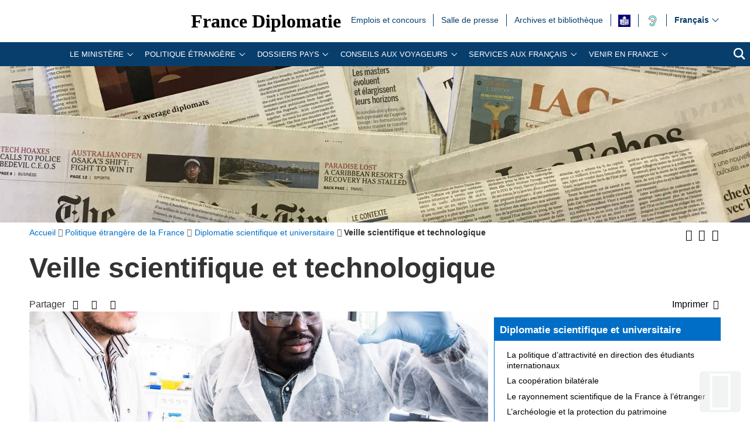

--- FILE ---
content_type: text/html; charset=utf-8
request_url: https://www.diplomatie.gouv.fr/fr/politique-etrangere-de-la-france/diplomatie-scientifique-et-universitaire/veille-scientifique-et-technologique/?debut_veille_scientifique_article=1098&id_mot=391&page_courante=129
body_size: 21937
content:
<!DOCTYPE HTML>
<html class="page_rubrique rubrique_veille-scientifique composition_veille-scientifique ltr fr no-js" lang="fr" dir="ltr">
	<head><base href="https://www.diplomatie.gouv.fr/">
<script>/*<![CDATA[*/(function(H){H.className=H.className.replace(/\bno-js\b/,'js')})(document.documentElement);/*]]>*/</script>
<meta name="viewport" content="width=device-width, initial-scale=1.0">
<meta charset="utf-8">
<meta http-equiv="x-ua-compatible" content="ie=edge">
		<title>Veille scientifique et technologique - Minist&egrave;re de l&rsquo;Europe et des Affaires &eacute;trang&egrave;res</title>
<link rel="canonical" href="https://www.diplomatie.gouv.fr/fr/politique-etrangere-de-la-france/diplomatie-scientifique-et-universitaire/veille-scientifique-et-technologique/">
<link rel="alternate" type="application/rss+xml" title="Syndiquer cette rubrique" href="https://www.diplomatie.gouv.fr/spip.php?page=backend&amp;id_rubrique=20158">
<meta name="keywords" content="Diplomate, Diplomates, Diplomatie, France, Quai d'orsay, Relations internationales, International, Crise, Centre de crise, Cellule de crise, Conflit international, Conflit, Conflits internationaux, Conflits, Interview, Ambassadeur, Ambassadeurs, Consul, Consuls, Consulat, Ambassade, Ambassades, Partir, conseils, voyage, voyager, risques, risque, &agrave; l'&eacute;tranger, &eacute;tranger, affaires &eacute;trang&egrave;res, affaires europ&eacute;ennes, sujets europ&eacute;ens, questions europ&eacute;ennes, Europe, Union europ&eacute;enne, UE, partenaires europ&eacute;ens, visa, visas, coop&eacute;ration, coop&eacute;ration internationale, coop&eacute;ration culturelle, coop&eacute;ration d&eacute;centralis&eacute;e, collectivit&eacute;s locales, d&eacute;veloppement, d&eacute;veloppement international, aide au d&eacute;veloppement, APD, images, vid&eacute;os, images de la France, monde, mondial, Partir &agrave; l'&eacute;tranger, &eacute;tudier &agrave; l'&eacute;tranger, passeport, s\'installer &agrave; l'&eacute;tranger, stage &agrave; l'&eacute;tranger, entreprises, d&eacute;fense, s&eacute;curit&eacute;, d&eacute;sarmement, criminalit&eacute;, diversit&eacute; culturelle, droits de l\'homme, nucl&eacute;aire, francophonie, ONG, ONU, terrorisme, PESC, PESD, union pour la m&eacute;diterran&eacute;e, gymnich, adoption internationale, scolarit&eacute; &agrave; l'&eacute;tranger, scolarisation &agrave; l'&eacute;tranger, photos de France, G&eacute;orgie, Iran, Irak, Afghanistan, Russie, Inde, Pakistan, Oss&eacute;tie, Abkhazie, Congo, Balkans, Bosnie, Cor&eacute;e, Djibouti, Israel, Arabie Saoudite, Liban, Syrie, Turquie, Colombie">
<meta name="author" content="Minist&egrave;re de l'Europe et des Affaires &eacute;trang&egrave;res">
<meta name="robots" content="INDEX, FOLLOW, NOARCHIVE">
<meta name="description" content="Le minist&egrave;re de l'Europe et des Affaires &eacute;trang&egrave;res repr&eacute;sente, d&eacute;fend et promeut les int&eacute;r&ecirc;ts de la France et des ressortissants fran&ccedil;ais partout dans le monde">
<meta name="application-name" content="France Diplomatie">
<meta property="fb:app_id" content="123141381158052">
<meta property="fb:page_id" content="75042608259">
<meta property="og:type" content="website">
<meta property="og:title" content="France Diplomatie">
<meta property="og:site_name" content="France Diplomatie - Minist&egrave;re de l'Europe et des Affaires &eacute;trang&egrave;res">
<meta property="og:description" content="Le minist&egrave;re de l'Europe et des Affaires &eacute;trang&egrave;res repr&eacute;sente, d&eacute;fend et promeut les int&eacute;r&ecirc;ts de la France et des ressortissants fran&ccedil;ais partout dans le monde">
<meta property="og:url" content="https://www.diplomatie.gouv.fr/fr/politique-etrangere-de-la-france/diplomatie-scientifique-et-universitaire/veille-scientifique-et-technologique/">
<meta property="og:locale" content="fr_FR">
<meta property="og:image" content="https://www.diplomatie.gouv.fr/local/cache-vignettes/L800xH400/visuel_defaut_une_fd-44916.jpg?1702480406">
<meta property="og:image:height" content="400">
<meta property="og:image:width" content="800">
<meta property="og:image:type" content="image/jpeg">
<meta name="twitter:dnt" content="on">
<meta name="twitter:card" content="summary">
<meta name="twitter:site" content="@francediplo">
<meta name="twitter:creator" content="@francediplo">
<meta name="twitter:image" content="https://www.diplomatie.gouv.fr/local/cache-vignettes/L800xH400/visuel_defaut_une_fd-44916.jpg?1702480406">
<meta property="twitter:image:height" content="400">
<meta property="twitter:image:width" content="800">
<meta name="twitter:description" content="Le minist&egrave;re de l'Europe et des Affaires &eacute;trang&egrave;res repr&eacute;sente, d&eacute;fend et promeut les int&eacute;r&ecirc;ts de la France et des ressortissants fran&ccedil;ais partout dans le monde">
<meta name="HandheldFriendly" content="true">
<meta name="apple-mobile-web-app-capable" content="yes">
<link rel="apple-touch-icon" sizes="180x180" href="/plugins/fdiplo_themes/images/favicon/apple-touch-icon.png">
<link rel="icon" type="image/png" sizes="32x32" href="/plugins/fdiplo_themes/images/favicon/favicon-32x32.png">
<link rel="icon" type="image/png" sizes="16x16" href="/plugins/fdiplo_themes/images/favicon/favicon-16x16.png">
<link rel="manifest" href="/plugins/fdiplo_themes/images/favicon/site.webmanifest">
<link rel="mask-icon" href="plugins/fdiplo_themes/images/favicon/safari-pinned-tab.svg" color="#006ec7">
<link rel="icon" type="image/x-icon" href="/plugins/fdiplo_themes/images/favicon/favicon.ico">
<link rel="icon" href="/plugins/fdiplo_themes/images/favicon/marianne.svg">
<meta name="msapplication-TileColor" content="#da532c">
<meta name="theme-color" content="#006ec7">
<meta name="msapplication-config" content="/plugins/fdiplo_themes/images/favicon/browserconfig.xml">
<meta name="application-name" content="France Diplomatie">
<meta name="msapplication-tooltip" content="Tooltip">
<meta name="google-site-verification" content="gcOfmE7rsjNnbI3aH4cHrHkbckJ8yhdjNBk_wkHfeZU">
<link rel="stylesheet" href="local/cache-css/f0c949827010ce2bf80b4cc30d2102ad.css?1766404341" type="text/css">	
		<!--
<link rel="stylesheet" href="plugins/fdiplo_themes/css/1024.css?1716997199" type="text/css" media="screen" />
	-->
<script type="text/javascript">var var_zajax_content='content';</script><script type="text/javascript">/* <![CDATA[ */
var box_settings = {tt_img:true,sel_g:"#documents_portfolio a[type='image/jpeg'],#documents_portfolio a[type='image/png'],#documents_portfolio a[type='image/gif']",sel_c:".mediabox, #securite .spip_documents a[type='image/jpeg'], #securite .spip_documents a[type='image/png'], #securite .spip_documents a[type='image/gif']",trans:"elastic",speed:"200",ssSpeed:"2500",maxW:"90%",maxH:"90%",minW:"400px",minH:"",opa:"0.9",str_ssStart:"Diaporama",str_ssStop:"Arr&ecirc;ter",str_cur:"{current}/{total}",str_prev:"Pr&eacute;c&eacute;dent",str_next:"Suivant",str_close:"Fermer",splash_url:""};
var box_settings_splash_width = "600px";
var box_settings_splash_height = "90%";
var box_settings_iframe = true;
/* ]]> */</script>
<script type="text/javascript" src="local/cache-js/1f1c1ef105a5eb8dd4b9f905f7f2b08c.js?1766404341"></script>
<script type="text/javascript">/* <![CDATA[ */
			var selecteur_chosen = "#main #formulaire_recherche_pays select, #formulaire_recherche_pays select:visible";
			var langue_chosen = {
				placeholder_text_single : "S&eacute;lectionnez une option",
				placeholder_text_multiple : "S&eacute;lectionnez une ou plusieurs options",
				no_results_text : "Aucun r&eacute;sultat"
			};
			var chosen_create_option = {
				create_option: function(term) {
					this.select_append_option( {value: "chosen_" + term, text: term} );
				},
				persistent_create_option: true,
				skip_no_results: true,
				create_option_text: "Cr&eacute;er "
			};
/* ]]> */</script>
	
	<!--[if lt IE 9]>
<script src="plugins/fdiplo_squelettes/javascript/html5shiv-printshiv.js"></script>
	<![endif]-->
	<!--[if lte IE 8]>
<link rel="stylesheet" href="plugins/fdiplo_themes/css/ie8.css?1716997199" type="text/css" />
	<![endif]-->

		
	
<!--seo_insere--></head>

 
	
<body data-country="fr" data-language="fr" class="rubrique26068">

	<div id="skip">
		<ul>
			<li><a href="/fr/politique-etrangere-de-la-france/diplomatie-scientifique-et-universitaire/veille-scientifique-et-technologique/?debut_veille_scientifique_article=1098&amp;id_mot=391&amp;page_courante=129#nav-main-menu">Aller au menu</a></li>
			<li><a href="/fr/politique-etrangere-de-la-france/diplomatie-scientifique-et-universitaire/veille-scientifique-et-technologique/?debut_veille_scientifique_article=1098&amp;id_mot=391&amp;page_courante=129#openmobilebt">Aller au menu mobile</a></li>
			<li><a href="/fr/politique-etrangere-de-la-france/diplomatie-scientifique-et-universitaire/veille-scientifique-et-technologique/?debut_veille_scientifique_article=1098&amp;id_mot=391&amp;page_courante=129#main">Aller au contenu</a></li>
		</ul>
		</div>

 
 <header role="banner" id="nav-main" class="maxSiteWidth">
    <div class="nav-main-logo">
		<a href="fr/" class="linktogo" type="rub home" title="Retour &agrave; l'accueil de France Diplomatie"><img src="plugins/fdiplo_bandeau/images/mae_logo_marianne_label_simple_fullsize_ltr.svg?1617282457" data-src-shrinked="plugins/fdiplo_bandeau/images/mae_logo_marianne_label_simple_shrinked.svg?1617282457" alt=""></a>
		<a class="nav-main-title" href="fr/">France Diplomatie</a>
		<button class="openmobilebt" id="openmobilebt" aria-controls="menumobilebt" aria-expanded="false">
			<span class="sr-only">Ouvrir le menu</span>
		</button>
	</div>
		<nav class="menumobilebt" id="menumobilebt" role="navigation" aria-label="Navigation principale (affichage mobile)">
			<div class="menumobilebt-content"></div>
		</nav>
		<ul class="nav-main-todeplace nav-main-list-top">
		<li class="menu-entree item">
			<a href="fr/emplois-stages-concours/">Emplois et concours<span class="sr-only">Emplois et concours</span></a>
		</li><li class="menu-entree item">
			<a href="fr/salle-de-presse/">Salle de  presse<span class="sr-only">Salle de  presse</span></a>
		</li><li class="menu-entree item">
			<a href="fr/archives-diplomatiques/">Archives et biblioth&egrave;que<span class="sr-only">Archives et biblioth&egrave;que</span></a>
		</li><li class="menu-entree item acceo">
			<a href="fr/mentions-legales/accessibilite/article/facile-a-lire-et-a-comprendre-falc-pour-une-communication-plus-accessible"><img class="spip_logo spip_logos" alt="" src="[data-uri]" title="FALC"><span class="sr-only">FALC</span></a>
		</li><li class="menu-entree item a11y acceo nav-main-todeplace nav-main-malentendant">
			<a href="fr/le-ministere-et-son-reseau/organisation-et-annuaires/adresses-du-ministere-de-l-europe-et-des-affaires-etrangeres-meae-a-paris-et-a/les-services-du-ministere-de-l-europe-et-des-affaires-etrangeres-accessibles/"><img class="" alt="" src="IMG/rubon62825.svg?1554119282" style="max-width: 10000px; max-height: 50px" title="Malentendants ? Sourds ? Contactez-nous avec ACCEO"><span class="sr-only">Malentendants&nbsp;? Sourds&nbsp;? Contactez-nous avec ACCEO</span></a>
</li></ul>
		<div class="nav-main-todeplace nav-main-languages">
			<div class="nav-main-languages-wrap">
				<label for="languages" class="sr-only">Choisissez votre langue</label>
				<select class="nav-main-languages-select" id="languages">
								<option lang="ar" dir="rtl" type="3" class="arabe" data-href="https://www.diplomatie.gouv.fr/ar/">
								&#1593;&#1585;&#1576;&#1610;
								</option>
								<option lang="de" dir="ltr" type="3" data-href="https://www.diplomatie.gouv.fr/de/">
								Deutsch
								</option>
								<option lang="en" dir="ltr" type="3" data-href="https://www.diplomatie.gouv.fr/en/">
								English
								</option>
								<option lang="es" dir="ltr" type="3" data-href="https://www.diplomatie.gouv.fr/es/">
								Espa&ntilde;ol
								</option>
								<option lang="fr" dir="ltr" type="3" class="selected" selected data-href="https://www.diplomatie.gouv.fr/fr/">
								Fran&ccedil;ais
								</option>
								<option lang="ru" dir="ltr" type="3" data-href="https://www.diplomatie.gouv.fr/ru/">
								&#1056;&#1091;&#1089;&#1089;&#1082;&#1080;&#1081;
								</option>
				</select>				
			</div>		
		</div>
	<div class="nav-main-todeplace nav-main-menuandsearch">
    <nav class="nav-main-menu" role="navigation" aria-label="navigation principale" id="nav-main-menu">
			<div id="accordion_1" class="js-accordion" data-accordion-multiselectable="none">
					<div class="js-accordion__panel" aria-hidden="true">
						<span class="js-accordion__header">Le minist&egrave;re</span>
						<div class="nav-main-menu-sblock">
							<button class="closemenudesktop" title="Fermer le menu 'Le minist&egrave;re'">
								<span class="sr-only">Fermer le menu 'Le minist&egrave;re'</span>
							</button>
							<div class="nav-main-menu-txt">
								<p class="nav-main-menu-title"><a href="fr/le-ministere-et-son-reseau/">Le minist&egrave;re</a></p>
						<ul class="nav-main-menu-list ">
		<li class="menu-entree item rub65619">
			<a href="fr/le-ministere-et-son-reseau/les-ministres-65619/">Les ministres</a>
		</li>
		<li class="menu-entree item rub62169">
			<a href="fr/le-ministere-et-son-reseau/missions-organisation/">Les missions du minist&egrave;re de l&rsquo;Europe et des Affaires &eacute;trang&egrave;res</a>
		</li>
		<li class="menu-entree item rub22525">
			<a href="fr/le-ministere-et-son-reseau/les-metiers-de-la-diplomatie/">Les m&eacute;tiers de la diplomatie</a>
		</li>
		<li class="menu-entree item rub64534">
			<a href="fr/le-ministere-et-son-reseau/la-diversite-au-ministere/">La diversit&eacute; au minist&egrave;re</a>
		</li>
		<li class="menu-entree item rub22440">
			<a href="fr/le-ministere-et-son-reseau/l-egalite-femmes-hommes-au-ministere/">L&rsquo;&eacute;galit&eacute; femmes - hommes au minist&egrave;re</a>
		</li>
		<li class="menu-entree item rub65298">
			<a href="fr/le-ministere-et-son-reseau/le-quai-d-orsay-s-engage-pour-la-jeunesse/">Le Quai d&rsquo;Orsay s&rsquo;engage pour la jeunesse</a>
		</li>
		<li class="menu-entree item rub64436">
			<a href="fr/le-ministere-et-son-reseau/plan-de-transformation-numerique-du-ministere/">Plan de transformation num&eacute;rique du minist&egrave;re</a>
		</li>
		<li class="menu-entree item rub66004">
			<a href="fr/le-ministere-et-son-reseau/l-academie-diplomatique-et-consulaire/">L&rsquo;Acad&eacute;mie diplomatique et consulaire</a>
		</li>
		<li class="menu-entree item rub61522">
			<a href="fr/le-ministere-et-son-reseau/le-centre-d-analyse-de-prevision-et-de-strategie/">Le Centre d&rsquo;analyse, de pr&eacute;vision et de strat&eacute;gie</a>
		</li>
		<li class="menu-entree item rub19143">
			<a href="fr/le-ministere-et-son-reseau/le-centre-de-crise-et-de-soutien/">Le Centre de crise et de soutien</a>
		</li>
		<li class="menu-entree item rub61662">
			<a href="fr/le-ministere-et-son-reseau/lanceurs-d-alerte/">Lanceurs d&rsquo;alerte</a>
		</li>
		<li class="menu-entree item rub3445">
			<a href="fr/le-ministere-et-son-reseau/privileges-et-immunites-diplomatiques-et-consulaires/">Privil&egrave;ges et immunit&eacute;s diplomatiques et consulaires</a>
		</li>
		<li class="menu-entree item rub21075">
			<a href="fr/le-ministere-et-son-reseau/les-operateurs-sous-la-tutelle-du-ministere/">Les op&eacute;rateurs sous la tutelle du minist&egrave;re</a>
		</li>
		<li class="menu-entree item rub3101">
			<a href="fr/le-ministere-et-son-reseau/organisation-et-annuaires/">Organisation et annuaires</a>
		</li>
		<li class="menu-entree item rub4525">
			<a href="fr/le-ministere-et-son-reseau/representations-etrangeres-en-france/">Repr&eacute;sentations &eacute;trang&egrave;res en France</a>
		</li>
		<li class="menu-entree item rub3887">
			<a href="fr/le-ministere-et-son-reseau/marches-publics/">March&eacute;s publics</a>
		</li>
		<li class="menu-entree item rub63300">
			<a href="fr/le-ministere-et-son-reseau/publications-63300/">Publications</a>
		</li>
		<li class="menu-entree item rub11561">
			<a href="fr/le-ministere-et-son-reseau/actualites-du-ministere/">Actualit&eacute;s du minist&egrave;re</a>
		</li>
		<li class="menu-entree item rub23908">
			<a href="fr/le-ministere-et-son-reseau/bulletin-officiel/">Bulletin officiel</a>
		</li>
						</ul>
												</div>
							<p class="linkseeall"><a href="fr/le-ministere-et-son-reseau/" class="btlinkbgbluetxtwhite" title="Acc&eacute;der &agrave; la rubrique 'Le minist&egrave;re'">Acc&eacute;der &agrave; la rubrique</a></p>
						</div>
					</div>
					<div class="js-accordion__panel" aria-hidden="true">
						<span class="js-accordion__header">Politique &eacute;trang&egrave;re</span>
						<div class="nav-main-menu-sblock">
							<button class="closemenudesktop" title="Fermer le menu 'Politique &eacute;trang&egrave;re'">
								<span class="sr-only">Fermer le menu 'Politique &eacute;trang&egrave;re'</span>
							</button>
							<div class="nav-main-menu-txt">
								<p class="nav-main-menu-title"><a href="fr/politique-etrangere-de-la-france/">Politique &eacute;trang&egrave;re</a></p>
						<ul class="nav-main-menu-list ">
		<li class="menu-entree item rub1054">
			<a href="fr/politique-etrangere-de-la-france/action-exterieure-des-collectivites-territoriales/">Action ext&eacute;rieure des collectivit&eacute;s territoriales</a>
		</li>
		<li class="menu-entree item rub1039">
			<a href="fr/politique-etrangere-de-la-france/action-humanitaire-d-urgence/">Action humanitaire d&rsquo;urgence</a>
		</li>
		<li class="menu-entree item rub2496">
			<a href="fr/politique-etrangere-de-la-france/climat-et-environnement/">Climat et environnement</a>
		</li>
		<li class="menu-entree item rub1060">
			<a href="fr/politique-etrangere-de-la-france/developpement/">D&eacute;veloppement </a>
		</li>
		<li class="menu-entree item rub21822">
			<a href="fr/politique-etrangere-de-la-france/diplomatie-culturelle/">Diplomatie culturelle</a>
		</li>
		<li class="menu-entree item rub901">
			<a href="fr/politique-etrangere-de-la-france/diplomatie-economique-et-commerce-exterieur/">Diplomatie &eacute;conomique et commerce ext&eacute;rieur</a>
		</li>
		<li class="menu-entree item rub63365">
			<a href="fr/politique-etrangere-de-la-france/diplomatie-feministe/">Diplomatie f&eacute;ministe</a>
		</li>
		<li class="menu-entree item rub22381">
			<a href="fr/politique-etrangere-de-la-france/diplomatie-numerique/">Diplomatie num&eacute;rique</a>
		</li>
		<li class="menu-entree item on active rub20149">
			<a href="fr/politique-etrangere-de-la-france/diplomatie-scientifique-et-universitaire/">Diplomatie scientifique et universitaire</a>
		</li>
		<li class="menu-entree item rub24863">
			<a href="fr/politique-etrangere-de-la-france/diplomatie-sportive/">Diplomatie sportive</a>
		</li>
		<li class="menu-entree item rub1048">
			<a href="fr/politique-etrangere-de-la-france/droits-de-l-homme/">Droits de l&rsquo;Homme</a>
		</li>
		<li class="menu-entree item rub828">
			<a href="fr/politique-etrangere-de-la-france/la-france-et-l-europe/">La France et l&rsquo;Europe</a>
		</li>
		<li class="menu-entree item rub64863">
			<a href="fr/politique-etrangere-de-la-france/sommets-et-enjeux-globaux/">Sommets et enjeux globaux</a>
		</li>
		<li class="menu-entree item rub1040">
			<a href="fr/politique-etrangere-de-la-france/francophonie-et-langue-francaise/">Francophonie et langue fran&ccedil;aise</a>
		</li>
		<li class="menu-entree item rub1037">
			<a href="fr/politique-etrangere-de-la-france/justice-internationale/">Justice internationale</a>
		</li>
		<li class="menu-entree item rub1032">
			<a href="fr/politique-etrangere-de-la-france/la-france-et-les-nations-unies/">La France et les Nations unies</a>
		</li>
		<li class="menu-entree item rub9035">
			<a href="fr/politique-etrangere-de-la-france/securite-desarmement-et-non-proliferation/">S&eacute;curit&eacute;, d&eacute;sarmement et non-prolif&eacute;ration</a>
		</li>
		<li class="menu-entree item rub1052">
			<a href="fr/politique-etrangere-de-la-france/societe-civile-et-volontariat/">Soci&eacute;t&eacute; civile et volontariat</a>
		</li>
		<li class="menu-entree item rub23170">
			<a href="fr/politique-etrangere-de-la-france/tourisme/">Tourisme</a>
		</li>
						</ul>
												</div>
							<p class="linkseeall"><a href="fr/politique-etrangere-de-la-france/" class="btlinkbgbluetxtwhite" title="Acc&eacute;der &agrave; la rubrique 'Politique &eacute;trang&egrave;re'">Acc&eacute;der &agrave; la rubrique</a></p>
						</div>
					</div>
					<div class="js-accordion__panel" aria-hidden="true">
						<span class="js-accordion__header">Dossiers pays</span>
						<div class="nav-main-menu-sblock">
							<button class="closemenudesktop" title="Fermer le menu 'Dossiers pays'">
								<span class="sr-only">Fermer le menu 'Dossiers pays'</span>
							</button>
							<div class="nav-main-menu-txt">
								<p class="nav-main-menu-title"><a href="fr/dossiers-pays/">Dossiers pays</a></p>
						<ul class="nav-main-menu-list ">
		<li class="menu-entree item">
			<a href="fr/dossiers-pays/afrique/">Afrique<span class="sr-only">Afrique</span></a>
							</li>
		<li class="menu-entree item">
			<a href="fr/dossiers-pays/afrique-du-nord-moyen-orient/">Afrique du nord / Moyen-Orient<span class="sr-only">Afrique du nord / Moyen-Orient</span></a>
							</li>
		<li class="menu-entree item">
			<a href="fr/dossiers-pays/ameriques/">Am&eacute;riques<span class="sr-only">Am&eacute;riques</span></a>
							</li>
		<li class="menu-entree item">
			<a href="fr/dossiers-pays/antarctique/">Antarctique<span class="sr-only">Antarctique</span></a>
							</li>
		<li class="menu-entree item">
			<a href="fr/dossiers-pays/arctique/">Arctique<span class="sr-only">Arctique</span></a>
							</li>
		<li class="menu-entree item">
			<a href="fr/dossiers-pays/asie-oceanie/">Asie - Oc&eacute;anie<span class="sr-only">Asie - Oc&eacute;anie</span></a>
							</li>
		<li class="menu-entree item">
			<a href="fr/dossiers-pays/europe/">Europe<span class="sr-only">Europe</span></a>
							</li>
		<li class="menu-entree item">
			<a href="fr/dossiers-pays/strategies-regionales/indopacifique/">Indopacifique<span class="sr-only">Indopacifique</span></a>
							</li>
		<li class="menu-entree item">
			<a href="fr/dossiers-pays/strategies-regionales/politique-mediterraneenne-de-la-france/">Politique m&eacute;diterran&eacute;enne de la France<span class="sr-only">Politique m&eacute;diterran&eacute;enne de la France</span></a>
							</li>
						</ul>
												</div>
							<p class="linkseeall"><a href="fr/dossiers-pays/" class="btlinkbgbluetxtwhite" title="Acc&eacute;der &agrave; la rubrique 'Dossiers pays'">Acc&eacute;der &agrave; la rubrique</a></p>
						</div>
					</div>
					<div class="js-accordion__panel" aria-hidden="true">
						<span class="js-accordion__header">Conseils aux Voyageurs</span>
						<div class="nav-main-menu-sblock">
							<button class="closemenudesktop" title="Fermer le menu 'Conseils aux Voyageurs'">
								<span class="sr-only">Fermer le menu 'Conseils aux Voyageurs'</span>
							</button>
							<div class="nav-main-menu-txt">
								<p class="nav-main-menu-title"><a href="fr/conseils-aux-voyageurs/">Conseils aux Voyageurs</a></p>
						<ul class="nav-main-menu-list ">
		<li class="menu-entree item rub12191">
			<a href="fr/conseils-aux-voyageurs/conseils-par-pays-destination/">Conseils par pays/destination</a>
		</li>
		<li class="menu-entree item rub22508">
			<a href="fr/conseils-aux-voyageurs/dernieres-minutes/">Derni&egrave;res minutes</a>
		</li>
		<li class="menu-entree item rub20973">
			<a href="fr/conseils-aux-voyageurs/informations-pratiques/">Informations pratiques</a>
		</li>
		<li class="menu-entree item rub18761">
			<a href="fr/conseils-aux-voyageurs/foire-aux-questions/">Foire aux questions</a>
		</li>
						</ul>
												</div>
							<p class="linkseeall"><a href="fr/conseils-aux-voyageurs/" class="btlinkbgbluetxtwhite" title="Acc&eacute;der &agrave; la rubrique 'Conseils aux Voyageurs'">Acc&eacute;der &agrave; la rubrique</a></p>
						</div>
					</div>
					<div class="js-accordion__panel" aria-hidden="true">
						<span class="js-accordion__header">Services aux Fran&ccedil;ais</span>
						<div class="nav-main-menu-sblock">
							<button class="closemenudesktop" title="Fermer le menu 'Services aux Fran&ccedil;ais'">
								<span class="sr-only">Fermer le menu 'Services aux Fran&ccedil;ais'</span>
							</button>
							<div class="nav-main-menu-txt">
								<p class="nav-main-menu-title"><a href="fr/services-aux-francais/">Services aux Fran&ccedil;ais</a></p>
						<ul class="nav-main-menu-list ">
		<li class="menu-entree item rub22367">
			<a href="fr/services-aux-francais/preparer-son-expatriation/">Pr&eacute;parer son expatriation</a>
		</li>
		<li class="menu-entree item rub23834">
			<a href="fr/services-aux-francais/s-inscrire-au-registre-des-francais-etablis-hors-de-france/">S&rsquo;inscrire au registre des Fran&ccedil;ais &eacute;tablis hors de France</a>
		</li>
		<li class="menu-entree item rub63306">
			<a href="fr/services-aux-francais/ce-que-le-consulat-peut-faire-pour-vous/">Ce que le consulat peut faire pour vous</a>
		</li>
		<li class="menu-entree item rub23836">
			<a href="fr/services-aux-francais/documents-officiels-a-l-etranger/">Documents officiels &agrave; l&rsquo;&eacute;tranger</a>
		</li>
		<li class="menu-entree item rub1499">
			<a href="fr/services-aux-francais/legalisation-1499/">L&eacute;galisation</a>
		</li>
		<li class="menu-entree item rub23835">
			<a href="fr/services-aux-francais/etat-civil-et-nationalite-francaise/">&Eacute;tat civil et nationalit&eacute; fran&ccedil;aise</a>
		</li>
		<li class="menu-entree item rub63294">
			<a href="fr/services-aux-francais/adopter-a-l-etranger-63294/">Adopter &agrave; l&rsquo;&eacute;tranger</a>
		</li>
		<li class="menu-entree item rub23838">
			<a href="fr/services-aux-francais/elections-a-l-etranger/">&Eacute;lections &agrave; l&rsquo;&eacute;tranger</a>
		</li>
		<li class="menu-entree item rub3104">
			<a href="fr/services-aux-francais/conseils-aux-familles/">Conseils aux familles</a>
		</li>
		<li class="menu-entree item rub22437">
			<a href="fr/services-aux-francais/comment-reagir-en-cas-d-imprevu-a-l-etranger/">Comment r&eacute;agir en cas d&rsquo;impr&eacute;vu &agrave; l&rsquo;&eacute;tranger&nbsp;?</a>
		</li>
		<li class="menu-entree item rub22054">
			<a href="fr/services-aux-francais/preparer-son-retour-en-france/">Pr&eacute;parer son retour en France</a>
		</li>
		<li class="menu-entree item rub5304">
			<a href="fr/services-aux-francais/notariat/">Notariat</a>
		</li>
		<li class="menu-entree item rub63307">
			<a href="fr/services-aux-francais/l-action-consulaire-missions-chiffres-cles/">L&rsquo;action consulaire&nbsp;: missions, chiffres-cl&eacute;s</a>
		</li>
		<li class="menu-entree item rub65218">
			<a href="fr/services-aux-francais/rapport-du-gouvernement-sur-la-situation-des-francais-etablis-hors-de-france/">Rapport du Gouvernement sur la situation des Fran&ccedil;ais &eacute;tablis hors de France</a>
		</li>
		<li class="menu-entree item rub62583">
			<a href="fr/services-aux-francais/brexit-en-pratique/">Brexit en pratique</a>
		</li>
						</ul>
												</div>
							<p class="linkseeall"><a href="fr/services-aux-francais/" class="btlinkbgbluetxtwhite" title="Acc&eacute;der &agrave; la rubrique 'Services aux Fran&ccedil;ais'">Acc&eacute;der &agrave; la rubrique</a></p>
						</div>
					</div>
					<div class="js-accordion__panel" aria-hidden="true">
						<span class="js-accordion__header">Venir en France</span>
						<div class="nav-main-menu-sblock">
							<button class="closemenudesktop" title="Fermer le menu 'Venir en France'">
								<span class="sr-only">Fermer le menu 'Venir en France'</span>
							</button>
							<div class="nav-main-menu-txt">
								<p class="nav-main-menu-title"><a href="fr/venir-en-france/">Venir en France</a></p>
						<ul class="nav-main-menu-list ">
		<li class="menu-entree item rub62828">
			<a href="fr/venir-en-france/demander-un-visa-pour-la-france/">Demander un visa pour la France </a>
		</li>
		<li class="menu-entree item rub63245">
			<a href="fr/venir-en-france/visiter-la-france/">Visiter la France</a>
		</li>
		<li class="menu-entree item rub12794">
			<a href="fr/venir-en-france/etudier-en-france/">&Eacute;tudier en France</a>
		</li>
		<li class="menu-entree item rub62829">
			<a href="fr/venir-en-france/entreprendre-et-investir-en-france/">Entreprendre et investir en France </a>
		</li>
		<li class="menu-entree item rub65446">
			<a href="fr/venir-en-france/l-entree-en-service-progressive-des-systemes-ees-et-etias/">L&rsquo;entr&eacute;e en service progressive des syst&egrave;mes EES et ETIAS</a>
		</li>
						</ul>
												</div>
							<p class="linkseeall"><a href="fr/venir-en-france/" class="btlinkbgbluetxtwhite" title="Acc&eacute;der &agrave; la rubrique 'Venir en France'">Acc&eacute;der &agrave; la rubrique</a></p>
						</div>
					</div>
			</div>
		</nav>
		<p class="nav-main-search">
			<a href="/?page=recherche&amp;lang=fr">
				<span class="sr-only">Recherche</span>
				<svg aria-hidden="true" focusable="false" xmlns="http://www.w3.org/2000/svg" width="24" height="24" viewbox="0 0 24 24" class="svg-search">
					<path class="st0" d="M23.809 21.646l-6.205-6.205c1.167-1.605 1.857-3.579 1.857-5.711 0-5.365-4.365-9.73-9.731-9.73-5.365 0-9.73 4.365-9.73 9.73 0 5.366 4.365 9.73 9.73 9.73 2.034 0 3.923-.627 5.487-1.698l6.238 6.238 2.354-2.354zm-20.955-11.916c0-3.792 3.085-6.877 6.877-6.877s6.877 3.085 6.877 6.877-3.085 6.877-6.877 6.877c-3.793 0-6.877-3.085-6.877-6.877z"></path>
				</svg>
			</a>
		</p>
	</div>
	</header>
 
 
	<main role="main" id="main" class="maxSiteWidth">
			
			<div class="logo_top">	
<img src="local/cache-vignettes/L400xH84/bandeau-revue_presse_cle0d113c-427df.jpg?1580212460" srcset="local/cache-vignettes/L400xH84/bandeau-revue_presse_cle0d113c-427df.jpg?1580212460 400w, local/cache-vignettes/L800xH167/bandeau-revue_presse_cle0d113c-582c2.jpg?1580212460 800w, local/cache-vignettes/L1600xH334/bandeau-revue_presse_cle0d113c-8e8bc.jpg?1580212460 1600w" sizes="100vw" alt="">
</div>			
		<div class="container">
			<div class="miettes base_element" id="contenu"><div class="grid">
	<nav id="filariane" class="titrechemin three-quarters" role="navigation" aria-label="position dans le site">
		<ol itemscope itemtype="http://schema.org/BreadcrumbList"> 
			<li itemprop="itemListElement" itemscope itemtype="http://schema.org/ListItem">
				<a href="fr/" itemscope itemtype="http://schema.org/Thing" itemprop="item" id="item-0">
					<span itemprop="name">Accueil</span>
				</a><meta itemprop="position" content="1">
			</li><li itemprop="itemListElement" itemscope itemtype="http://schema.org/ListItem">
					<a id="item-1" href="fr/politique-etrangere-de-la-france/" itemscope itemtype="http://schema.org/Thing" itemprop="item">
						<span itemprop="name">Politique &eacute;trang&egrave;re de la France</span></a>
					<meta itemprop="position" content="2">
			</li><li itemprop="itemListElement" itemscope itemtype="http://schema.org/ListItem">
					<a id="item-2" href="fr/politique-etrangere-de-la-france/diplomatie-scientifique-et-universitaire/" itemscope itemtype="http://schema.org/Thing" itemprop="item">
						<span itemprop="name">Diplomatie scientifique et universitaire</span></a>
					<meta itemprop="position" content="3">
			</li><li itemprop="itemListElement" itemscope itemtype="http://schema.org/ListItem">
				<strong class="on">
						<span itemprop="name">Veille scientifique et technologique</span></strong>
					<meta itemprop="position" content="4">
			</li>
		</ol>
	</nav>
		<div class="taille_police">
			<ul>
				<li>
					<button title="Augmenter la taille de la police" class="fa fa-fontincrease"><span class="hidden">Augmenter la taille de la police</span></button>
				</li>
				<li>
					<button title="R&eacute;duire la taille de la police" class="fa fa-fontreduce"><span class="hidden">R&eacute;duire la taille de la police</span></button>					
				</li>
				<li>
					<a href="spip.php?page=backend&amp;id_rubrique=20158" title="Ajouter notre fil RSS"><i class="fa fa-rss" aria-hidden="true"></i> <span class="hidden">Ajouter notre fil RSS</span></a>
				</li>
			</ul>
		</div>
	</div>
</div>			<div class="base_element">
				<section>
					<header>
	<h1>Veille scientifique et technologique</h1> 
	<section class="partage">
	<span>Partager</span>
	<ul>
		<li>
			<a href="https://twitter.com/share?text=Veille%20scientifique%20et%20technologique&amp;url=https://www.diplomatie.gouv.fr/fr/politique-etrangere-de-la-france/diplomatie-scientifique-et-universitaire/veille-scientifique-et-technologique/" class="fa fa-twitter" title="Partager sur Twitter (nouvelle fen&ecirc;tre)" data-print="twitter"> <span class="hidden">Partager sur Twitter</span> </a>
		</li>
		<li>
			<a href="https://www.facebook.com/dialog/feed?app_id=123141381158052&amp;link=https%3A%2F%2Fwww.diplomatie.gouv.fr%2Ffr%2Fpolitique-etrangere-de-la-france%2Fdiplomatie-scientifique-et-universitaire%2Fveille-scientifique-et-technologique%2F&amp;picture=https%3A%2F%2Fwww.diplomatie.gouv.fr%2FIMG%2Frubon20149.jpg%3F1567780520&amp;name=Veille%20scientifique%20et%20technologique&amp;description=http%3A%2F%2Fwww.diplomatie.gouv.fr%2Ffr%2Fpolitique-etrangere-de-la-france%2Fdiplomatie-scientifique%2Fveille-scientifique-et-technologique%2Farticle%2Fservice-de-diffusion-des-bvst&amp;redirect_uri=https%3A%2F%2Fwww.diplomatie.gouv.fr%2Ffr%2Fpolitique-etrangere-de-la-france%2Fdiplomatie-scientifique-et-universitaire%2Fveille-scientifique-et-technologique%2F" class="fa fa-facebook" title="Partager sur Facebook (nouvelle fen&ecirc;tre)" data-print="facebook"><span class="hidden">Partager sur Facebook</span></a>
		</li>
		<li>
			<a href="https://www.linkedin.com/shareArticle?url=https%3A%2F%2Fwww.diplomatie.gouv.fr%2Ffr%2Fpolitique-etrangere-de-la-france%2Fdiplomatie-scientifique-et-universitaire%2Fveille-scientifique-et-technologique%2F&amp;title=Veille%20scientifique%20et%20technologique&amp;summary=http%3A%2F%2Fwww.diplomatie.gouv.fr%2Ffr%2Fpolitique-etrangere-de-la-france%2Fdiplomatie-scientifique%2Fveille-scientifique-et-technologique%2Farticle%2Fservice-de-diffusion-des-bvst&amp;source=Minist%C3%A8re%20de%20l%E2%80%99Europe%20et%20des%20Affaires%20%C3%A9trang%C3%A8res" class="fa fa-linkedin" title="Partager sur Linkedin (nouvelle fen&ecirc;tre)" data-print="linkedin"><span class="hidden">Partager sur Linkedin</span> </a>
		</li> 
		<li class="article_imprimante large">
			<button class="fa fa-print"><span class="lancer_impression">Imprimer</span></button>
		</li>
	</ul>
</section>
</header>					<div class="grid-3-small-1 has-gutter"> 
						<div class="two-thirds" id="milieu">
							<div class="milieu mbm">
								<div class="gris_clair pas">
	<div class="logo">
		<img class="spip_logos spip_logos_veille-scientifique" alt="Veille scientifique et technologique" src="local/cache-gd2/3d/6de802019f1d5a20e457389e3c8565.jpg?1567781733">
	</div>
	<div class="images_ancre grid-4 center pts">
		<a href="/fr/politique-etrangere-de-la-france/diplomatie-scientifique-et-universitaire/veille-scientifique-et-technologique/?debut_veille_scientifique_article=1098&amp;id_mot=391&amp;page_courante=129#veillepays" title="Veille par pays">
			<img src="plugins/fdiplo_themes/images/veille_technologique/veille_par_pays.jpg" alt="Veille par pays" class="images_liens_ancre" width="153" height="70">
		</a>
		<a href="/fr/politique-etrangere-de-la-france/diplomatie-scientifique-et-universitaire/veille-scientifique-et-technologique/?debut_veille_scientifique_article=1098&amp;id_mot=391&amp;page_courante=129#veillethematique" title="Veille par domaines th&eacute;matiques">
			<img src="plugins/fdiplo_themes/images/veille_technologique/veille_par_domaine_thematique.jpg" alt="&lt;:fdiplo_vst:veille_par_domaines_th&eacute;matiques:&gt;" class="images_liens_ancre" width="153" height="70">
		</a>
		<a href="/fr/politique-etrangere-de-la-france/diplomatie-scientifique-et-universitaire/veille-scientifique-et-technologique/?debut_veille_scientifique_article=1098&amp;id_mot=391&amp;page_courante=129#veillefocus" title="Les focus">
			<img src="plugins/fdiplo_themes/images/veille_technologique/les_focus.jpg" alt="Les focus" class="images_liens_ancre" width="153" height="70">
		</a>
		<a href="fr/politique-etrangere-de-la-france/diplomatie-scientifique-et-universitaire/veille-scientifique-et-technologique/article/service-de-diffusion-des-bvst" title="S&rsquo;inscrire au bulletin de veille">
			<img src="plugins/fdiplo_themes/images/veille_technologique/bulletin_de_veille.jpg" alt="S'inscrire au bulletin de veille" class="images_liens_ancre" width="153" height="70">
		</a>
	</div>
	<div class="descriptif_rubrique"><div class="texteencadre-spip spip">Vous &ecirc;tes sur le portail de la veille scientifique et technologique produite par les services scientifiques des ambassades de France.<br class="autobr">
Propos&eacute; par une quarantaine d&rsquo;ambassades de France &agrave; l&rsquo;&eacute;tranger, ce service permet d&rsquo;observer et d&rsquo;analyser les environnements scientifiques, techniques et technologiques des pays respectifs gr&acirc;ce &agrave; nos r&eacute;dacteurs dipl&ocirc;m&eacute;s et sp&eacute;cialis&eacute;s qui publient et diffusent r&eacute;guli&egrave;rement des articles cibl&eacute;s.</div><ul class="spip"><li><strong>Retrouvez l&rsquo;ensemble des flux RSS propos&eacute;s en <a href="fr/politique-etrangere-de-la-france/diplomatie-scientifique-et-universitaire/veille-scientifique-et-technologique/article/flux-rss" class="spip_in">cliquant ici</a></strong></li></ul><ul class="spip"><li><strong>Retrouvez les conditions de reproduction et de rediffusion des informations en <a href="fr/politique-etrangere-de-la-france/diplomatie-scientifique-et-universitaire/veille-scientifique-et-technologique/article/conditions-de-reproduction-et-rediffusion-des-articles" class="spip_in">cliquant ici</a></strong></li></ul></div>
</div>
<div class="ajaxbloc" data-ajax-env="IVjXAf69aDTa6MGID4MBELAPLU+PrDADQzEwnbKV+OoW5qsa5F4Wad/E2cMvqsd6m4rbyEQC2eBTIn/6Xiqle0wrNugnArmgYoVDUqJoBOTPih2nmsUnXWttxx+OERF78D722/MT0dmLxYIgcaj8rmeoZpIJKqWTaw9qoptIdgAWGLu+sl6RZwlQrvkWhrVYfBxvqDPBQEsrJ7smjVAmEMSlU5hE2c8FMERI8LleqQh37hfh3KwMO/K+wMG4JfLy/HWMg3Dyzv35OhISTFZNHOWfFx09bRGxwJbzB9eTusHhOC84OeFPe4kOtopD+Tw4w+tmH86TR24G+ebO/uv8zg==" data-origin="/fr/politique-etrangere-de-la-france/diplomatie-scientifique-et-universitaire/veille-scientifique-et-technologique/?debut_veille_scientifique_article=1098&amp;id_mot=391&amp;page_courante=129">
<section class="dernieres_actus liste-cartes" id="dernieres_veille">
	<h2 id="pagination_veille_scientifique_article">Derni&egrave;res actualit&eacute;s</h2>
	<p class="filtres"><a class="supprimer supprimer_filtre ajax" href="/fr/politique-etrangere-de-la-france/diplomatie-scientifique-et-universitaire/veille-scientifique-et-technologique/?debut_veille_scientifique_article=1098&amp;page_courante=129#dernieres_veille" title='Supprimer le filtre "Sciences Humaines et sociales"'>
			Sciences Humaines et sociales</a>
	</p>
	<div class="grid-2 has-gutter">
		<article class="item-carte entry contenu hentry mtm">
			<strong class="entry-title">
			<a href="fr/politique-etrangere-de-la-france/diplomatie-scientifique-et-universitaire/veille-scientifique-et-technologique/israel/article/plus-qu-une-poignee-de-main" title="Plus qu'une poign&eacute;e de main">Plus qu&rsquo;une poign&eacute;e de main</a>
			</strong>
			<p class="infos_veille">
				<span class="nompays_rub_article">
					<a href="fr/politique-etrangere-de-la-france/diplomatie-scientifique-et-universitaire/veille-scientifique-et-technologique/israel/">Isra&euml;l</a>
				</span>
				<span class="pipe">|</span>
				<a href="/fr/politique-etrangere-de-la-france/diplomatie-scientifique-et-universitaire/veille-scientifique-et-technologique/?id_mot=391&amp;page_courante=129" class="veille_thematique ajax">Sciences Humaines et sociales</a>
				<br><span class="typologie_extra"><a href="/fr/politique-etrangere-de-la-france/diplomatie-scientifique-et-universitaire/veille-scientifique-et-technologique/?page_courante=129&amp;typologie=breve" class="veille_typologie ajax">Br&egrave;ve</a></span>
				<br><span class="date_veille">21 juillet 2015</span>
			</p>
			<p></p><p>La poign&eacute;e de main est une pratique intemporelle et interg&eacute;n&eacute;rationnelle. <br class="autobr">
Mais que se cache t-il derri&egrave;re une simple poign&eacute;e de main&nbsp;? C&rsquo;est la question que se sont pos&eacute;s le Prof. Noam Sobel et son &eacute;tudiant Idan Furmin, du d&eacute;partement de Neurobiologie de l&rsquo;institut Weizmann. Une de leur hypoth&egrave;se consiste &agrave; penser que ce serait un moyen d&rsquo;&ecirc;tre attentif &agrave; l&rsquo;odeur des autres, toutefois sans en &ecirc;tre conscient.</p>
		</article>
		<article class="item-carte entry contenu hentry mtm">
			<strong class="entry-title">
			<a href="fr/politique-etrangere-de-la-france/diplomatie-scientifique-et-universitaire/veille-scientifique-et-technologique/canada/article/la-gentillesse-comme-facteur-d-integration-10-07-2015" title="La gentillesse comme facteur d'int&eacute;gration">La gentillesse comme facteur d&rsquo;int&eacute;gration</a>
			</strong>
			<p class="infos_veille">
				<span class="nompays_rub_article">
					<a href="fr/politique-etrangere-de-la-france/diplomatie-scientifique-et-universitaire/veille-scientifique-et-technologique/canada/">Canada</a>
				</span>
				<span class="pipe">|</span>
				<a href="/fr/politique-etrangere-de-la-france/diplomatie-scientifique-et-universitaire/veille-scientifique-et-technologique/?id_mot=391&amp;page_courante=129" class="veille_thematique ajax">Sciences Humaines et sociales</a>
				<br><span class="typologie_extra"><a href="/fr/politique-etrangere-de-la-france/diplomatie-scientifique-et-universitaire/veille-scientifique-et-technologique/?page_courante=129&amp;typologie=actualite" class="veille_typologie ajax">Actualit&eacute;</a></span>
				<br><span class="date_veille">14 juillet 2015</span>
			</p>
			<p></p><p>On savait d&eacute;j&agrave; que la gentillesse au quotidien permettait de se sentir plus heureux. Une &eacute;tude r&eacute;alis&eacute;e par la post-doctorante en psychologie &agrave; SFU Jennifer Trew et le professeur en psychologie &agrave; UBC Lynn Alden apporte de l&rsquo;espoir aux personnes atteintes d&rsquo;anxi&eacute;t&eacute; sociale&nbsp;: La gentillesse a du bon&nbsp;!</p>
		</article>
		<article class="item-carte entry contenu hentry mtm">
			<strong class="entry-title">
			<a href="fr/politique-etrangere-de-la-france/diplomatie-scientifique-et-universitaire/veille-scientifique-et-technologique/canada/article/des-traces-humaines-vieilles-de-13-000-ans-en-colombie-britannique" title="Des traces humaines vieilles de 13 000 ans en Colombie-Britannique">Des traces humaines vieilles de 13 000 ans en Colombie-Britannique</a>
			</strong>
			<p class="infos_veille">
				<span class="nompays_rub_article">
					<a href="fr/politique-etrangere-de-la-france/diplomatie-scientifique-et-universitaire/veille-scientifique-et-technologique/canada/">Canada</a>
				</span>
				<span class="pipe">|</span>
				<a href="/fr/politique-etrangere-de-la-france/diplomatie-scientifique-et-universitaire/veille-scientifique-et-technologique/?id_mot=391&amp;page_courante=129" class="veille_thematique ajax">Sciences Humaines et sociales</a>
				<br><span class="typologie_extra"><a href="/fr/politique-etrangere-de-la-france/diplomatie-scientifique-et-universitaire/veille-scientifique-et-technologique/?page_courante=129&amp;typologie=actualite" class="veille_typologie ajax">Actualit&eacute;</a></span>
				<br><span class="date_veille">14 juillet 2015</span>
			</p>
			<p></p><p>Des empreintes de pas ont &eacute;t&eacute; d&eacute;couvertes &agrave; Calvert Island, sur la c&ocirc;te de Colombie-Britannique, par des chercheurs de l&rsquo;Universit&eacute; de Victoria. Il pourrait s&rsquo;agir des plus anciennes traces humaines connues sur le continent am&eacute;ricain.</p>
		</article>
		<article class="item-carte entry contenu hentry mtm">
			<strong class="entry-title">
			<a href="fr/politique-etrangere-de-la-france/diplomatie-scientifique-et-universitaire/veille-scientifique-et-technologique/canada/article/diversite-des-dinosaures-au-japon" title="Diversit&eacute; des dinosaures au Japon">Diversit&eacute; des dinosaures au Japon</a>
			</strong>
			<p class="infos_veille">
				<span class="nompays_rub_article">
					<a href="fr/politique-etrangere-de-la-france/diplomatie-scientifique-et-universitaire/veille-scientifique-et-technologique/canada/">Canada</a>
				</span>
				<span class="pipe">|</span>
				<a href="/fr/politique-etrangere-de-la-france/diplomatie-scientifique-et-universitaire/veille-scientifique-et-technologique/?id_mot=391&amp;page_courante=129" class="veille_thematique ajax">Sciences Humaines et sociales</a>
				<br><span class="typologie_extra"><a href="/fr/politique-etrangere-de-la-france/diplomatie-scientifique-et-universitaire/veille-scientifique-et-technologique/?page_courante=129&amp;typologie=actualite" class="veille_typologie ajax">Actualit&eacute;</a></span>
				<br><span class="date_veille">14 juillet 2015</span>
			</p>
			<p></p><p>Gr&acirc;ce &agrave; l&rsquo;&eacute;tude de coquilles d&rsquo;&oelig;ufs de dinosaures fossilis&eacute;es dans la zone de Hyogo, au Japon, un doctorant de l&rsquo;Universit&eacute; de Calgary apporte des informations nouvelles sur la diversit&eacute; des animaux du Cr&eacute;tac&eacute; ayant peupl&eacute; cette r&eacute;gion.</p>
		</article>
	</div>
	<div class="pagination_search ajax"><nav role="navigation" data-pagination-type="" data-site-title="Minist&egrave;re de l&rsquo;Europe et des Affaires &eacute;trang&egrave;res" aria-label="navigation dans la liste des actualit&eacute;s" data-pagecount="28" data-pagecurrent="184" data-search-label="" data-pagination-label="&Agrave; la Une " data-search-keyword="" data-search-results-nb="" data-search-results-pagecurrent-label="page 184" data-search-results-pagesnombre-label="sur 28">
	<ul>
		<li><a href="/fr/politique-etrangere-de-la-france/diplomatie-scientifique-et-universitaire/veille-scientifique-et-technologique/?id_mot=391&amp;page_courante=129#pagination_veille_scientifique_article" class="lien_pagination" rel="nofollow" title="&Agrave; la Une : page 1 sur 28">1</a>
	</li>
	<li><span class="tbc">...</span>
	</li>
			<li><a href="/fr/politique-etrangere-de-la-france/diplomatie-scientifique-et-universitaire/veille-scientifique-et-technologique/?debut_veille_scientifique_article=108&amp;id_mot=391&amp;page_courante=19#pagination_veille_scientifique_article" title="&Agrave; la Une : page 19 sur 28" class="lien_pagination" rel="nofollow">19</a></li>
			<li><a href="/fr/politique-etrangere-de-la-france/diplomatie-scientifique-et-universitaire/veille-scientifique-et-technologique/?debut_veille_scientifique_article=114&amp;id_mot=391&amp;page_courante=20#pagination_veille_scientifique_article" title="&Agrave; la Une : page 20 sur 28" class="lien_pagination" rel="nofollow">20</a></li>
			<li><a href="/fr/politique-etrangere-de-la-france/diplomatie-scientifique-et-universitaire/veille-scientifique-et-technologique/?debut_veille_scientifique_article=120&amp;id_mot=391&amp;page_courante=21#pagination_veille_scientifique_article" title="&Agrave; la Une : page 21 sur 28" class="lien_pagination" rel="nofollow">21</a></li>
			<li><a href="/fr/politique-etrangere-de-la-france/diplomatie-scientifique-et-universitaire/veille-scientifique-et-technologique/?debut_veille_scientifique_article=126&amp;id_mot=391&amp;page_courante=22#pagination_veille_scientifique_article" title="&Agrave; la Une : page 22 sur 28" class="lien_pagination" rel="nofollow">22</a></li>
			<li><a href="/fr/politique-etrangere-de-la-france/diplomatie-scientifique-et-universitaire/veille-scientifique-et-technologique/?debut_veille_scientifique_article=132&amp;id_mot=391&amp;page_courante=23#pagination_veille_scientifique_article" title="&Agrave; la Une : page 23 sur 28" class="lien_pagination" rel="nofollow">23</a></li>
			<li><a href="/fr/politique-etrangere-de-la-france/diplomatie-scientifique-et-universitaire/veille-scientifique-et-technologique/?debut_veille_scientifique_article=138&amp;id_mot=391&amp;page_courante=24#pagination_veille_scientifique_article" title="&Agrave; la Une : page 24 sur 28" class="lien_pagination" rel="nofollow">24</a></li>
			<li><a href="/fr/politique-etrangere-de-la-france/diplomatie-scientifique-et-universitaire/veille-scientifique-et-technologique/?debut_veille_scientifique_article=144&amp;id_mot=391&amp;page_courante=25#pagination_veille_scientifique_article" title="&Agrave; la Une : page 25 sur 28" class="lien_pagination" rel="nofollow">25</a></li>
			<li><a href="/fr/politique-etrangere-de-la-france/diplomatie-scientifique-et-universitaire/veille-scientifique-et-technologique/?debut_veille_scientifique_article=150&amp;id_mot=391&amp;page_courante=26#pagination_veille_scientifique_article" title="&Agrave; la Une : page 26 sur 28" class="lien_pagination" rel="nofollow">26</a></li>
			<li><a href="/fr/politique-etrangere-de-la-france/diplomatie-scientifique-et-universitaire/veille-scientifique-et-technologique/?debut_veille_scientifique_article=156&amp;id_mot=391&amp;page_courante=27#pagination_veille_scientifique_article" title="&Agrave; la Une : page 27 sur 28" class="lien_pagination" rel="nofollow">27</a></li>
			<li><a href="/fr/politique-etrangere-de-la-france/diplomatie-scientifique-et-universitaire/veille-scientifique-et-technologique/?debut_veille_scientifique_article=162&amp;id_mot=391&amp;page_courante=28#pagination_veille_scientifique_article" title="&Agrave; la Une : page 28 sur 28" class="lien_pagination" rel="nofollow">28</a></li>
	</ul>
</nav></div>
</section></div>
<div id="veillepays" class="dernieres_actus pas mbm">
	<h2>Veille par pays</h2>
	<ul>
		<li><a href="fr/politique-etrangere-de-la-france/diplomatie-scientifique-et-universitaire/veille-scientifique-et-technologique/allemagne/" class="veille_pays">Allemagne</a> <span class="pipe">|</span></li>
		<li><a href="fr/politique-etrangere-de-la-france/diplomatie-scientifique-et-universitaire/veille-scientifique-et-technologique/argentine/" class="veille_pays">Argentine</a> <span class="pipe">|</span></li>
		<li><a href="fr/politique-etrangere-de-la-france/diplomatie-scientifique-et-universitaire/veille-scientifique-et-technologique/australie/" class="veille_pays">Australie</a> <span class="pipe">|</span></li>
		<li><a href="fr/politique-etrangere-de-la-france/diplomatie-scientifique-et-universitaire/veille-scientifique-et-technologique/autriche/" class="veille_pays">Autriche</a> <span class="pipe">|</span></li>
		<li><a href="fr/politique-etrangere-de-la-france/diplomatie-scientifique-et-universitaire/veille-scientifique-et-technologique/bresil/" class="veille_pays">Br&eacute;sil</a> <span class="pipe">|</span></li>
		<li><a href="fr/politique-etrangere-de-la-france/diplomatie-scientifique-et-universitaire/veille-scientifique-et-technologique/canada/" class="veille_pays">Canada</a> <span class="pipe">|</span></li>
		<li><a href="fr/politique-etrangere-de-la-france/diplomatie-scientifique-et-universitaire/veille-scientifique-et-technologique/chine/" class="veille_pays">Chine</a> <span class="pipe">|</span></li>
		<li><a href="fr/politique-etrangere-de-la-france/diplomatie-scientifique-et-universitaire/veille-scientifique-et-technologique/hong-kong/" class="veille_pays">Hong Kong</a> <span class="pipe">|</span></li>
		<li><a href="fr/politique-etrangere-de-la-france/diplomatie-scientifique-et-universitaire/veille-scientifique-et-technologique/israel/" class="veille_pays">Isra&euml;l</a> <span class="pipe">|</span></li>
		<li><a href="fr/politique-etrangere-de-la-france/diplomatie-scientifique-et-universitaire/veille-scientifique-et-technologique/japon/" class="veille_pays">Japon</a> <span class="pipe">|</span></li>
		<li><a href="fr/politique-etrangere-de-la-france/diplomatie-scientifique-et-universitaire/veille-scientifique-et-technologique/norvege/" class="veille_pays">Norv&egrave;ge</a> <span class="pipe">|</span></li>
		<li><a href="fr/politique-etrangere-de-la-france/diplomatie-scientifique-et-universitaire/veille-scientifique-et-technologique/pologne/" class="veille_pays">Pologne</a> <span class="pipe">|</span></li>
		<li><a href="fr/politique-etrangere-de-la-france/diplomatie-scientifique-et-universitaire/veille-scientifique-et-technologique/portugal/" class="veille_pays">Portugal</a> <span class="pipe">|</span></li>
		<li><a href="fr/politique-etrangere-de-la-france/diplomatie-scientifique-et-universitaire/veille-scientifique-et-technologique/royaume-uni/" class="veille_pays">Royaume-Uni</a> <span class="pipe">|</span></li>
		<li><a href="fr/politique-etrangere-de-la-france/diplomatie-scientifique-et-universitaire/veille-scientifique-et-technologique/russie/" class="veille_pays">Russie</a> <span class="pipe">|</span></li>
		<li><a href="fr/politique-etrangere-de-la-france/diplomatie-scientifique-et-universitaire/veille-scientifique-et-technologique/slovaquie/" class="veille_pays">Slovaquie</a> <span class="pipe">|</span></li>
		<li><a href="fr/politique-etrangere-de-la-france/diplomatie-scientifique-et-universitaire/veille-scientifique-et-technologique/suede/" class="veille_pays">Su&egrave;de</a> <span class="pipe">|</span></li>
		<li><a href="fr/politique-etrangere-de-la-france/diplomatie-scientifique-et-universitaire/veille-scientifique-et-technologique/taiwan/" class="veille_pays">Ta&iuml;wan</a> <span class="pipe">|</span></li>
		<li><a href="fr/politique-etrangere-de-la-france/diplomatie-scientifique-et-universitaire/veille-scientifique-et-technologique/thailande/" class="veille_pays">Tha&iuml;lande</a> <span class="pipe">|</span></li>
	</ul>
</div>
<div id="veillethematique" class="dernieres_actus pas mbm">
	<h2>Veille par domaines th&eacute;matiques</h2>
	<ul>
		<li><a href="/fr/politique-etrangere-de-la-france/diplomatie-scientifique-et-universitaire/veille-scientifique-et-technologique/?debut_veille_scientifique_article=1098&amp;id_mot=399&amp;page_courante=129" class="veille_thematique">Politiques de recherche, technologiques et universitaires</a> <span class="pipe">|</span> </li>
		<li><a href="/fr/politique-etrangere-de-la-france/diplomatie-scientifique-et-universitaire/veille-scientifique-et-technologique/?debut_veille_scientifique_article=1098&amp;id_mot=391&amp;page_courante=129" class="veille_thematique">Sciences Humaines et sociales</a> <span class="pipe">|</span> </li>
		<li><a href="/fr/politique-etrangere-de-la-france/diplomatie-scientifique-et-universitaire/veille-scientifique-et-technologique/?debut_veille_scientifique_article=1098&amp;id_mot=387&amp;page_courante=129" class="veille_thematique">Biologie&nbsp;: m&eacute;decine, sant&eacute;, pharmacie, biotechnologie</a> <span class="pipe">|</span> </li>
		<li><a href="/fr/politique-etrangere-de-la-france/diplomatie-scientifique-et-universitaire/veille-scientifique-et-technologique/?debut_veille_scientifique_article=1098&amp;id_mot=389&amp;page_courante=129" class="veille_thematique">Science de la terre, de l&rsquo;univers et de l&rsquo;environnement&nbsp;: &eacute;nergie, transports, espace, environnement</a> <span class="pipe">|</span> </li>
		<li><a href="/fr/politique-etrangere-de-la-france/diplomatie-scientifique-et-universitaire/veille-scientifique-et-technologique/?debut_veille_scientifique_article=1098&amp;id_mot=386&amp;page_courante=129" class="veille_thematique">Agronomie et alimentation</a> <span class="pipe">|</span> </li>
		<li><a href="/fr/politique-etrangere-de-la-france/diplomatie-scientifique-et-universitaire/veille-scientifique-et-technologique/?debut_veille_scientifique_article=1098&amp;id_mot=392&amp;page_courante=129" class="veille_thematique">Sciences de l&rsquo;ing&eacute;nieur&nbsp;: a&eacute;ronautique, m&eacute;canique, &eacute;lectronique, g&eacute;nie civil</a> <span class="pipe">|</span> </li>
		<li><a href="/fr/politique-etrangere-de-la-france/diplomatie-scientifique-et-universitaire/veille-scientifique-et-technologique/?debut_veille_scientifique_article=1098&amp;id_mot=388&amp;page_courante=129" class="veille_thematique">Science de la mati&egrave;re&nbsp;: mat&eacute;riaux, physique, chimie, optique</a> <span class="pipe">|</span> </li>
		<li><a href="/fr/politique-etrangere-de-la-france/diplomatie-scientifique-et-universitaire/veille-scientifique-et-technologique/?debut_veille_scientifique_article=1098&amp;id_mot=390&amp;page_courante=129" class="veille_thematique">Sciences et technologies de l&rsquo;information et de la communication&nbsp;: TIC, t&eacute;l&eacute;coms, micro-nanotechnologies, informatique</a> <span class="pipe">|</span> </li>
	</ul>
</div>
<div id="veillefocus" class="dernieres_actus">
	<h2>Les focus</h2>
	<ul>
		<li><a href="/fr/politique-etrangere-de-la-france/diplomatie-scientifique-et-universitaire/veille-scientifique-et-technologique/?debut_veille_scientifique_article=1098&amp;id_mot=377&amp;page_courante=129" class="veille_focus">Big Data</a> <span class="pipe">|</span> </li>
		<li><a href="/fr/politique-etrangere-de-la-france/diplomatie-scientifique-et-universitaire/veille-scientifique-et-technologique/?debut_veille_scientifique_article=1098&amp;id_mot=378&amp;page_courante=129" class="veille_focus">Chimie du v&eacute;g&eacute;tal</a> <span class="pipe">|</span> </li>
		<li><a href="/fr/politique-etrangere-de-la-france/diplomatie-scientifique-et-universitaire/veille-scientifique-et-technologique/?debut_veille_scientifique_article=1098&amp;id_mot=379&amp;page_courante=129" class="veille_focus">Dessalement de l&rsquo;eau de mer</a> <span class="pipe">|</span> </li>
		<li><a href="/fr/politique-etrangere-de-la-france/diplomatie-scientifique-et-universitaire/veille-scientifique-et-technologique/?debut_veille_scientifique_article=1098&amp;id_mot=376&amp;page_courante=129" class="veille_focus">Horizon 2020&nbsp;: innovations et progr&egrave;s techniques</a> <span class="pipe">|</span> </li>
		<li><a href="/fr/politique-etrangere-de-la-france/diplomatie-scientifique-et-universitaire/veille-scientifique-et-technologique/?debut_veille_scientifique_article=1098&amp;id_mot=380&amp;page_courante=129" class="veille_focus">M&eacute;decine individualis&eacute;e </a> <span class="pipe">|</span> </li>
		<li><a href="/fr/politique-etrangere-de-la-france/diplomatie-scientifique-et-universitaire/veille-scientifique-et-technologique/?debut_veille_scientifique_article=1098&amp;id_mot=381&amp;page_courante=129" class="veille_focus">Prot&eacute;ines v&eacute;g&eacute;tales pour l&rsquo;agroalimentaire </a> <span class="pipe">|</span> </li>
		<li><a href="/fr/politique-etrangere-de-la-france/diplomatie-scientifique-et-universitaire/veille-scientifique-et-technologique/?debut_veille_scientifique_article=1098&amp;id_mot=382&amp;page_courante=129" class="veille_focus">Recyclage des m&eacute;taux rares</a> <span class="pipe">|</span> </li>
		<li><a href="/fr/politique-etrangere-de-la-france/diplomatie-scientifique-et-universitaire/veille-scientifique-et-technologique/?debut_veille_scientifique_article=1098&amp;id_mot=383&amp;page_courante=129" class="veille_focus">Silver &eacute;conomie&nbsp;: l&rsquo;innovation pour la long&eacute;vit&eacute;</a> <span class="pipe">|</span> </li>
		<li><a href="/fr/politique-etrangere-de-la-france/diplomatie-scientifique-et-universitaire/veille-scientifique-et-technologique/?debut_veille_scientifique_article=1098&amp;id_mot=384&amp;page_courante=129" class="veille_focus">Stockage de l&rsquo;&eacute;nergie</a> <span class="pipe">|</span> </li>
		<li><a href="/fr/politique-etrangere-de-la-france/diplomatie-scientifique-et-universitaire/veille-scientifique-et-technologique/?debut_veille_scientifique_article=1098&amp;id_mot=385&amp;page_courante=129" class="veille_focus">Valorisation des m&eacute;taux sous-marins</a> <span class="pipe">|</span> </li>
	</ul>
</div>							</div>
													</div>
					<div class="ajaxbloc" data-ajax-env="IZhRAf69aE3gMAtTzWaMKQ+XJBAgzNz7ejjOIpJp9v4ixKr1zHrcrqu1do0mueRKJkS6NjKqy6dttlaitQWsAnj18MBSHFXkZaZ5t8dOS3GfCavSDkU3FiYzhNmut7LiWYt/Jo6IJn3oh6iP5a+7hYz0m4USFuDYgz3Zzob6AJ/7JRw5jIdH11RBozSn6hFXNL6mmBSPsYdz+DEXQ1qvgpB29O6OyZtRgzVC8+yJYOkqr6BEYcDbljY0mCumFalRMHKlgQ1Qd8SPSzL114+ugjhN3+I7Pm1JgIr0X/+hMHPKe/lmP8Q3j3GQeZnh/MIFRuhRlqUCOw==" data-origin="/fr/politique-etrangere-de-la-france/diplomatie-scientifique-et-universitaire/veille-scientifique-et-technologique/?debut_veille_scientifique_article=1098&amp;id_mot=391&amp;page_courante=129">
<aside id="navigation" class="navigation">
					<div class="ajaxbloc" data-ajax-env="IVlVAf69dDQFpmfWylLHIEYK4JG1Gh98rNU1XPBlooe2tFGAC9vwIhkkx6Msnrb4PrsC6PSJxspQpT5SAXJOHe4fV2IeQsogDV2SloJYZlHzg/9t7RlU6jbqIYUSvVI2U85oobi4uSo6IEDeVo/BNacRh5+H8l02NjcDCVKXifdsW+nzDyF7hP1U72+7IBDfhp2hQWwup74IT6kDGQyOuu3ksb4HgunepV0rJQtrSGSxF6m9Asx/ZXRkGMTmoEfN1Vg1Nvxv5i9DxIz7D6O/JXv2qSKRV9k26VNTCrW7ScGJ98b1803+IT3Hmyic5IKYTFbNYagZK6NFRw8Z2CVpczop3v4+q0vBfm7OivL5lSnDu3uRyJ6mGv/34m4=" data-origin="/fr/politique-etrangere-de-la-france/diplomatie-scientifique-et-universitaire/veille-scientifique-et-technologique/?debut_veille_scientifique_article=1098&amp;id_mot=391&amp;page_courante=129">
<nav id="colonne_droite" class="colonne_droite" role="navigation" aria-label="Liste des contenus - Diplomatie scientifique et universitaire">
	<ul class="rang1">
		<li class="premier_rubrique">
			<a href="fr/politique-etrangere-de-la-france/diplomatie-scientifique-et-universitaire/" class="premier">Diplomatie scientifique et universitaire</a>
			<ul class="rang2">
					<li><a href="fr/politique-etrangere-de-la-france/diplomatie-scientifique-et-universitaire/la-politique-d-attractivite-en-direction-des-etudiants-internationaux/">La politique d&rsquo;attractivit&eacute; en direction des &eacute;tudiants internationaux</a>
				</li>
					<li><a href="fr/politique-etrangere-de-la-france/diplomatie-scientifique-et-universitaire/la-cooperation-bilaterale/">La coop&eacute;ration bilat&eacute;rale</a>
				</li>
					<li><a href="fr/politique-etrangere-de-la-france/diplomatie-scientifique-et-universitaire/le-rayonnement-scientifique-de-la-france-a-l-etranger/">Le rayonnement scientifique de la France &agrave; l&rsquo;&eacute;tranger</a>
				</li>
					<li><a href="fr/politique-etrangere-de-la-france/diplomatie-scientifique-et-universitaire/l-archeologie-et-la-protection-du-patrimoine/">L&rsquo;arch&eacute;ologie et la protection du patrimoine</a>
				</li>
					<li><a href="fr/politique-etrangere-de-la-france/diplomatie-scientifique-et-universitaire/cooperation-dans-le-domaine-spatial/">Coop&eacute;ration dans le domaine spatial</a>
				</li>
					<li class="on"><span class="on">Veille scientifique et technologique</span>
					<ul class="rang3">
							<li><a href="fr/politique-etrangere-de-la-france/diplomatie-scientifique-et-universitaire/veille-scientifique-et-technologique/allemagne/">Allemagne</a>
						</li>
							<li><a href="fr/politique-etrangere-de-la-france/diplomatie-scientifique-et-universitaire/veille-scientifique-et-technologique/argentine/">Argentine</a>
						</li>
							<li><a href="fr/politique-etrangere-de-la-france/diplomatie-scientifique-et-universitaire/veille-scientifique-et-technologique/australie/">Australie</a>
						</li>
							<li><a href="fr/politique-etrangere-de-la-france/diplomatie-scientifique-et-universitaire/veille-scientifique-et-technologique/autriche/">Autriche</a>
						</li>
							<li><a href="fr/politique-etrangere-de-la-france/diplomatie-scientifique-et-universitaire/veille-scientifique-et-technologique/bresil/">Br&eacute;sil</a>
						</li>
							<li><a href="fr/politique-etrangere-de-la-france/diplomatie-scientifique-et-universitaire/veille-scientifique-et-technologique/canada/">Canada</a>
						</li>
							<li><a href="fr/politique-etrangere-de-la-france/diplomatie-scientifique-et-universitaire/veille-scientifique-et-technologique/chine/">Chine</a>
						</li>
							<li><a href="fr/politique-etrangere-de-la-france/diplomatie-scientifique-et-universitaire/veille-scientifique-et-technologique/hong-kong/">Hong Kong</a>
						</li>
							<li><a href="fr/politique-etrangere-de-la-france/diplomatie-scientifique-et-universitaire/veille-scientifique-et-technologique/israel/">Isra&euml;l</a>
						</li>
							<li><a href="fr/politique-etrangere-de-la-france/diplomatie-scientifique-et-universitaire/veille-scientifique-et-technologique/japon/">Japon</a>
						</li>
							<li><a href="fr/politique-etrangere-de-la-france/diplomatie-scientifique-et-universitaire/veille-scientifique-et-technologique/norvege/">Norv&egrave;ge</a>
						</li>
							<li><a href="fr/politique-etrangere-de-la-france/diplomatie-scientifique-et-universitaire/veille-scientifique-et-technologique/pologne/">Pologne</a>
						</li>
							<li><a href="fr/politique-etrangere-de-la-france/diplomatie-scientifique-et-universitaire/veille-scientifique-et-technologique/portugal/">Portugal</a>
						</li>
							<li><a href="fr/politique-etrangere-de-la-france/diplomatie-scientifique-et-universitaire/veille-scientifique-et-technologique/royaume-uni/">Royaume-Uni</a>
						</li>
							<li><a href="fr/politique-etrangere-de-la-france/diplomatie-scientifique-et-universitaire/veille-scientifique-et-technologique/russie/">Russie</a>
						</li>
							<li><a href="fr/politique-etrangere-de-la-france/diplomatie-scientifique-et-universitaire/veille-scientifique-et-technologique/slovaquie/">Slovaquie</a>
						</li>
							<li><a href="fr/politique-etrangere-de-la-france/diplomatie-scientifique-et-universitaire/veille-scientifique-et-technologique/suede/">Su&egrave;de</a>
						</li>
							<li><a href="fr/politique-etrangere-de-la-france/diplomatie-scientifique-et-universitaire/veille-scientifique-et-technologique/taiwan/">Ta&iuml;wan</a>
						</li>
							<li><a href="fr/politique-etrangere-de-la-france/diplomatie-scientifique-et-universitaire/veille-scientifique-et-technologique/thailande/">Tha&iuml;lande</a>
						</li>
					</ul>
				</li>
					<li><a href="fr/politique-etrangere-de-la-france/diplomatie-scientifique-et-universitaire/actualites-et-evenements-de-la-diplomatie-scientifique-et-universitaire/">Actualit&eacute;s et &eacute;v&egrave;nements de la diplomatie scientifique et universitaire</a> 
				</li>
			</ul>
		</li>
	</ul>
</nav></div>					
	<div class="pictosveille-scientifique">
	<a href="fr/politique-etrangere-de-la-france/diplomatie-scientifique-et-universitaire/veille-scientifique-et-technologique/article/service-de-diffusion-des-bvst">
		<img src="plugins/fdiplo_themes/images/veille_technologique/bulletin_de_veille_inscription.jpg" alt="S'inscrire au bulletin de veille" width="316" height="80">
	</a>
</div>
</aside></div>					
					</div>
				</section>
			</div>
		</div>
	</main>
	

<footer role="contentinfo" id="footer" class="maxSiteWidth">
		<div class="footer-haut">
			<p>Suivre le minist&egrave;re sur les r&eacute;seaux sociaux</p>
			<ul class="menu_social_fr">
				<li><a href="https://www.twitter.com/francediplo" rel="noopener" target="_blank" title="Notre page Twitter (nouvelle fen&ecirc;tre)" class="ri-twitter-x-line"><span class="sr-only">Notre page Twitter  - (nouvelle fen&ecirc;tre)</span></a></li>
				<li><a href="https://www.facebook.com/france.diplomatie" rel="noopener" target="_blank" title="Notre page Facebook (nouvelle fen&ecirc;tre)" class="ri-facebook-line"><span class="sr-only">Notre page Facebook  - (nouvelle fen&ecirc;tre)</span></a></li>
				<li><a href="https://www.threads.net/@francediplo" rel="noopener" target="_blank" title="Notre page Threads (nouvelle fen&ecirc;tre)" class="ri-threads-line"><span class="sr-only">Notre page Threads  - (nouvelle fen&ecirc;tre)</span></a></li>
				<li><a href="https://www.instagram.com/francediplo/?hl=fr" rel="noopener" target="_blank" title="Notre page Instagram (nouvelle fen&ecirc;tre)" class="ri-instagram-line"><span class="sr-only">Notre page Instagram  - (nouvelle fen&ecirc;tre)</span></a></li>
				<li><a href="http://www.youtube.com/francediplotv" rel="noopener" target="_blank" title="Notre page Youtube (nouvelle fen&ecirc;tre)" class="ri-youtube-line"><span class="sr-only">Notre page Youtube  - (nouvelle fen&ecirc;tre)</span></a></li>
				<li><a href="https://www.flickr.com/photos/francediplomatie/albums" rel="noopener" target="_blank" title="Notre page Flickr (nouvelle fen&ecirc;tre)" class="ri-flickr-line"><span class="sr-only">Notre page Flickr  - (nouvelle fen&ecirc;tre)</span></a></li>
				<li><a href="http://www.linkedin.com/company/ministere-des-affaires-etrangeres-francais" rel="noopener" target="_blank" title="Notre page Linkedin (nouvelle fen&ecirc;tre)" class="ri-linkedin-line"><span class="sr-only">Notre page Linkedin  - (nouvelle fen&ecirc;tre)</span></a></li>
				<li><a href="fr/mentions-legales/les-flux-rss-de-france-diplomatie/article/les-flux-rss-de-france-diplomatie" title="Notre page RSS " class="ri-rss-line"><span class="sr-only">Notre page RSS</span></a></li>
				<li><a href="fr/mentions-legales/lettres-d-information/article/abonnements" title="Lettres d&rsquo;information " class="ri-info-i"><span class="sr-only">Lettres d&rsquo;information</span></a></li>
				<li><a href="https://t.me/francediplomatie" rel="noopener" target="_blank" title="Notre page Telegram (nouvelle fen&ecirc;tre)" class="ri-telegram-line"><span class="sr-only">Notre page Telegram  - (nouvelle fen&ecirc;tre)</span></a></li>
				<li><a href="https://whatsapp.com/channel/0029Vagel53JUM2gmtctdj0K" rel="noopener" target="_blank" title="Whatsapp (nouvelle fen&ecirc;tre)" class="ri-whatsapp-line"><span class="sr-only">Whatsapp  - (nouvelle fen&ecirc;tre)</span></a></li>
			</ul>
		</div>
		<div class="footer-bas">
			<ul class="liste-interne">
		<li class="menu-entree item a11y acceo">
			<a href="fr/le-ministere-et-son-reseau/organisation-et-annuaires/adresses-du-ministere-de-l-europe-et-des-affaires-etrangeres-meae-a-paris-et-a/les-services-du-ministere-de-l-europe-et-des-affaires-etrangeres-accessibles/"><img class="" alt="" src="IMG/rubon62825.svg?1554119282" style="max-width: 10000px; max-height: 50px" title="Malentendants ? Sourds ? Contactez-nous avec ACCEO"><span class="sr-only">Malentendants&nbsp;? Sourds&nbsp;? Contactez-nous avec ACCEO</span></a>
		</li>
		<li class="menu-entree item acceo">
			<a href="fr/mentions-legales/accessibilite/article/facile-a-lire-et-a-comprendre-falc-pour-une-communication-plus-accessible"><img class="spip_logo spip_logos" alt="" src="[data-uri]" title="FALC"><span class="sr-only">FALC</span></a>
		</li>
	<li class="menu-entree item">
        <a href="/fr/plan/">Plan du site</a>
		</li>
		<li class="menu-entree item">
			<a href="fr/mentions-legales/nous-ecrire/">Nous &eacute;crire<span class="sr-only">Nous &eacute;crire</span></a>
		</li>
		<li class="menu-entree item">
			<a href="fr/mentions-legales/faq/">FAQ<span class="sr-only">FAQ</span></a>
		</li>
		<li class="menu-entree item">
			<a href="fr/mentions-legales/">Mentions l&eacute;gales<span class="sr-only">Mentions l&eacute;gales</span></a>
		</li>
		<li class="menu-entree item">
			<a href="fr/mentions-legales/declaration-d-accessibilite-du-site-france-diplomatie/">Accessibilit&eacute;&nbsp;: partiellement conforme<span class="sr-only">Accessibilit&eacute;&nbsp;: partiellement conforme</span></a>
		</li>
		<li class="menu-entree item">
			<a href="fr/mentions-legales/accessibilite/">Accessibilit&eacute; des sites du MEAE<span class="sr-only">Accessibilit&eacute; des sites du MEAE</span></a>
		</li>
			<li class="menu-entree-item"><a href="" role="button" class="cookies_manager_panel_open">Gestion des cookies</a></li>
			</ul>
			<div class="footer-col footer-bas-droite">
				<p>Tous droits r&eacute;serv&eacute;s - Minist&egrave;re de l&rsquo;Europe et des Affaires &eacute;trang&egrave;res - 2026</p>
				<ul class="liste-externe">
					<li><a href="https://www.service-public.gouv.fr" rel="noopener" target="_blank" title="service-public.gouv.fr - (nouvelle fen&ecirc;tre)">service-public.gouv.fr</a></li>
					<li><a href="https://www.legifrance.gouv.fr" rel="noopener" target="_blank" title="legifrance.gouv.fr - (nouvelle fen&ecirc;tre)">legifrance.gouv.fr</a></li>
					<li><a href="https://www.info.gouv.fr" rel="noopener" target="_blank" title="info.gouv.fr - (nouvelle fen&ecirc;tre)">info.gouv.fr</a></li>
					<li><a href="https://www.france.fr/fr" rel="noopener" target="_blank" title="france.fr - (nouvelle fen&ecirc;tre)">france.fr</a></li>
					<li><a href="https://www.data.gouv.fr/fr/" rel="noopener" target="_blank" title="data.gouv.fr - (nouvelle fen&ecirc;tre)">data.gouv.fr</a></li>
				</ul>
			</div>
		</div>
</footer>
<script>var tarteaucitronForceCDN = '/plugins/tarteaucitron_mae/';</script>
<script src="plugins/tarteaucitron_mae/lib/tarteaucitron/tarteaucitron.js" id="tauc"></script>
<script type="text/javascript">
 	// Git : https://github.com/AmauriC/tarteaucitron.js
 	var tarteaucitronForceLanguage =  "fr";
	/*
		Exception pour langue AR (car non incluse dans le bundle par default au 20210518 
		langues support&eacute;es : bg,ca,cn,cs,da,de,el,en,es,fi,fr,hu,it,ja,lv,nl,no,oc,pl,pt,ro,ru,se,sk,sv,tr,vi,zh
	*/
	if(tarteaucitronForceLanguage == "ar"){
		var p = tarteaucitronForceCDN + "lang/tarteaucitron.ar.js";
		tarteaucitron.addInternalScript(p, '', function () {
			tarteaucitronCustomText = tarteaucitron.lang;
		}) 
	}
	var cfg_json = { 
		"privacyUrl": 'fr/mentions-legales/politique-de-confidentialite/', /* Privacy policy url */
		"hashtag": "#tarteaucitron", 				/* Ouverture automatique du panel avec le hashtag */ 
		"cookieName": "eu-consent", 				/* Cookie name */
		/* Gestion grand bandeau */
		"AcceptAllCta" : true, /* Show the accept all button when highPrivacy on */
		"DenyAllCta" : true, 						/* Show the deny all button */
		"highPrivacy": true, /* mettre &agrave; true affiche le bandeau et d&eacute;sactive alors le consentement implicite */ 
		/* Gestion petit bandeau */
		"showAlertSmall": false, 					/* afficher le petit bandeau en bas &agrave; droite ? */ 
		"cookieslist": false, 						/* Afficher la liste des cookies install&eacute;s si "showAlertSmall": true */ 
		"orientation": "bottom", /* le bandeau doit &ecirc;tre en haut (top) ou en bas (bottom) ? */
		/* Gestion icone cookie */
		"showIcon": false, 							/* Show cookie icon to manage cookies */
		"iconPosition": "BottomRight", 				/* Position of the icon between BottomRight, BottomLeft, TopRight and TopLeft */		
		"handleBrowserDNTRequest": false, 			/* If Do Not Track == 1, disallow all */
		"removeCredit": true, 						/* supprimer le lien vers la source ? */ 
		"moreInfoLink": true,						/* Show more info link */
		"useExternalCss": false, 					/* If false, the tarteaucitron.css file will be loaded */
		//"readmoreLink": "", 						/* Change the default readmore link : surcharge possible en ajoutant "readmoreLink:" &agrave; l'objet dans 'tarteaucitron.service.js' ; par ex. l'objet "tarteaucitron.services.atinternet" */
		"mandatory": false, 						/* affiche le texte  li&eacute; aux cookies de fonctionnement obligatoires ('eu-consent' notamment) */
		"bodyPosition": "top" ,						// Prepend #tarteaucitronRoot first-child of the body for better accessibility
		"popin_service_cookiesList": false, 		// services : affiche la liste des cookies
		"popin_service_lien_ensavoirplus": false, 	// services : affiche le lien "ensavoirplus"
		"popin_service_lien_siteofficiel": true, 	// services : affiche le lien "siteofficiel"
		"popin_serviceType_details_show": true		// services : affiche descriptif du service 
	};
	// == init
	tarteaucitron.init(cfg_json);
	// Personalisations compl&eacute;mentaires (html, css, AT Internet)
	tarteaucitron.events.load = function(){
		setTimeout(function() {
			// Popin, Service, cat&eacute;gories, tri : forcer un ordre particulier
			var cat_order = {"8" : "ads","1" : "analytic","2" : "social",  "3" : "video",  "5" : "comment",  "6" : "support",  "7" : "api",  "4" : "other"};
			Object.entries(cat_order).forEach(val => {
				// plus simple via JQ
				var $serv_li = $("#tarteaucitronServicesTitle_"+ val[1]);
				if($serv_li.length > 0){
					var serv_prime = $serv_li.detach(); // suppr. l'elem. mais conserve les events pour utilisation ult&eacute;rieure &darr;
					serv_prime.appendTo($(".tarteaucitronBorder > ul") );
				}
			});			
			//== notice, elem. 'politique conf.' : replace le html::button par html::a
  			var $_tac_noticePU = $("#tarteaucitronPrivacyUrl");
			$_tac_noticePU.replaceWith("<a href='"+cfg_json.privacyUrl+"' id='"+ $_tac_noticePU.attr("id") +"'>" + tarteaucitron.lang.privacyUrl + "");
			//== popin, elem. 'politique conf.' : replace le html::button par html::a
  			var $_tac_popinPU = $("#tarteaucitronPrivacyUrlDialog");
			$_tac_popinPU.replaceWith("<a href='"+cfg_json.privacyUrl+"' id='"+ $_tac_popinPU.attr("id") +"'>" + tarteaucitron.lang.privacyUrl + "");
			//== Popin TaC ; affiche ou non la liste des cookies relatif &agrave; un service (voir js::obj 'cfg_json' )
			if(tarteaucitron.parameters.popin_service_cookiesList == false){
				$("#tarteaucitronServices .tarteaucitronListCookies").addClass("hidden");
			}
			//== Popin TaC 
			// Popin TaC : affiche css::.ensavoirplus true|false
			if(tarteaucitron.parameters.popin_service_lien_ensavoirplus == false){
				$(".tarteaucitronName .tarteaucitronReadmoreInfo, .tarteaucitronReadmoreSeparator").remove()
			}			
			// Popin TaC : affiche css::.siteofficiel true|false
			if(tarteaucitron.parameters.popin_service_lien_siteofficiel == false){
				$(".tarteaucitronName .tarteaucitronReadmoreOfficial").remove()
			}
			// Popin TaC : affiche descriptif du service true|false
			if(tarteaucitron.parameters.popin_serviceType_details_show == false){
				$("#tarteaucitronServices .tarteaucitronDetails").remove()
			}
			//== setVisitorOptin au clic
			$("#tarteaucitronAllAllowed").add("#tarteaucitronPersonalize2").add("#atinternetAllowed").on("click", function(){
				window.ATTag.privacy.setVisitorOptin();
				//console.log("optin tac",this)
			}) 
			//== setVisitorMode "exempt cnil" au click
			$("#tarteaucitronAllDenied").add("#tarteaucitronAllDenied2").add("#atinternetDenied").on("click", function(){
				window.ATTag.privacy.setVisitorMode('cnil', 'exempt');
				//console.log("exempt cnil tac", this)
			})
            //== Warning 'twitter' : le tag d'origine &eacute;tant un html:A, on supprime le cursor + text-decoration + click
            $('a.twitter-timeline, a.twitter-follow-button, a.twitter-hashtag-button').each(function(i,v){
                $(this).css({"cursor":"initial", "text-decoration":"none"})
                $(this).on("click", function(e){
					e.preventDefault();
				})
            })
		}, 200);
		//== Gestion cookie : ouverture panel
		$(".cookies_manager_panel_open").on("click", function(e){
			e.preventDefault();
			tarteaucitron.userInterface.openPanel();
		})
        //==  Optout on click
		//	nb : bouton "optout" dans la page "politiques de confidentialit&eacute;""
        $(".atinternet-optout").on("click", function(e){
			e.preventDefault();
			window.ATTag.privacy.setVisitorOptout(); // AT optout
			tarteaucitron.userInterface.respond(document.getElementById("atinternetDenied"), false);// TaC, RAZ bouton atinternet
			$("#atinternetLine").removeClass("tarteaucitronIsDenied")
        })
	}
</script>
<script src="local/cache-js/jsdyn-services_tac_services_mae_activation_js-6eb871ca.js?1723531752" id="tac_activation"></script>
<script src="local/cache-js/jsdyn-javascript_fd_application_js-3ee027b7.js?1617282791"></script>
	<div class="retour_haut"><a href="/fr/politique-etrangere-de-la-france/diplomatie-scientifique-et-universitaire/veille-scientifique-et-technologique/?debut_veille_scientifique_article=1098&amp;id_mot=391&amp;page_courante=129#">retour_haut</a></div>
	

	
<script type="text/javascript">
	function replaceHtmlEntities(str) {
		const entities = {
			'&eacute;': 'e',
			'&agrave;': 'a',
			'&egrave;': 'e',
			'&ecirc;': 'e',
			'&ocirc;': 'o',
			'&ugrave;': 'u',
			'&ccedil;': 'c',
			'&nbsp;': ' ',
			'&amp;': 'et',
			'&lt;': ' ',
			'&gt;': ' ',
			'&quot;': ' ',
			'&apos;': " ",
			'&ouml;': 'o',
			'&uuml;': 'u',
			'&auml;': 'a',
			'&Auml;': 'a',
			'&Ouml;': 'o',
			'&Uuml;': 'u',
			'&szlig;': 'ss',
			'&ntilde;': 'n',
			'&copy;': ' ',
			'&reg;': ' ',
			'&euro;': 'E',
			'&pound;': 'L',
			'&yen;': 'y',
			'&#39;': " ",
		};
		return str.replace(/&[a-zA-Z0-9#]+;/g, match => entities[match] || match);
	}
	function removeMailtoPrefix(emailString) {
		const prefixPattern = /^mailto:/i;
		const emailWithoutPrefix = emailString.replace(prefixPattern, '');
		return emailWithoutPrefix;
	}
	function normalizeString(str) {
		str = removeMailtoPrefix(replaceHtmlEntities(str));
		const normalizedStr = str.normalize('NFD').replace(/[\u0300-\u036f]/g, '');
		const whitespace = normalizedStr.replace(/\s/g, "_");
		const virgule = whitespace.replace(',', '');
		const double = virgule.replace('__', '_');
		const cleanedStr = double.replace(/[^a-zA-Z0-9_]/g, '');
		return cleanedStr;
	}
	function getFileExtension(filename) {
		const parts = filename.split('.');
		if (parts.length === 1) {
			return '';
		}
		let ext = parts.pop();
		return ext;
	}
	function isLinkFromDifferentDomain(link) {
		const linkUrl = new URL(link);
		const currentDomain = window.location.hostname;
		const linkDomain = linkUrl.hostname;
		// V&eacute;rifiez si le domaine du lien est diff&eacute;rent du domaine actuel
		if (linkDomain !== currentDomain) {
			return true;
		}
		return false;
	}
	function addTabToLayer(tabPath){
		let isOnglet = false;
		let isPath = false;
		for (let i = 0; i < EA_datalayer.length; i++) {
			if(isOnglet){
				EA_datalayer[i] = tabPath;
				isOnglet = false;
				isPath = true;
			}
			if(EA_datalayer[i]=='path'){
				isOnglet=true;
			}
		}
		if(!isPath){
			EA_datalayer.push('path');
			EA_datalayer.push(tabPath);
		}
	}
	function addTabToPath(tabName) {
		if(document.location.hash){
			idx = cdcs_anchors.indexOf(document.location.hash);
			if(cdcs_tabs_name.hasOwnProperty(idx)){
				tabName = cdcs_tabs_name[idx];
			}
		}
		const curentpath = document.location.pathname.replace(/\/$/, "") +  '-' + tabName;
		addTabToLayer(curentpath);
	}
	const iscdcs = document.querySelector('.rubrique_conseils-pays') !== null;
	let cdcs_tabs_array = [];
	if (iscdcs) {
		const tabs = document.querySelectorAll('.rubrique_conseils-pays li.js-tablist__item a.js-tablist__link');
		tabs.forEach(tab => {
			const tab_title = normalizeString(tab.textContent);
			cdcs_tabs_array.push(tab_title);
		});
	}
	function cleanMultilangue(texte){
		let newStr = texte.replace(/<multi>/g, "");
		return newStr;
	}
	let urlp = document.location.pathname;
	const currentHost = window.location.hostname;
	const chapRecherche = ""
	const chapitre1 = (chapRecherche == 'recherche')? chapRecherche : normalizeString('Politique_etrangere_de_la_France');
	const chapitre2 = normalizeString('Diplomatie_scientifique_et_universitaire');
	const chapitre3 = normalizeString('Veille_scientifique_et_technologique');
	const titre = normalizeString(cleanMultilangue('Veille_scientifique_et_technologique'));
	const label5 = cleanMultilangue('Diplomatie_scientifique<multi>');
	var eulerianHost = '';
	if(currentHost == "www.diplomatie.gouv.fr"){
		eulerianHost = "khur.diplomatie.gouv.fr";
	}else{
		eulerianHost = "gva.et-gv.fr";
	}
	// eulerianHost = "gva.et-gv.fr";
	const eulerianPathname = window.location.pathname;
	const eulerianParts = eulerianPathname.split('/');
	//const eulerianPathLang = eulerianParts[1];
	const eulerianPathLang  = 'fr';
	const realpathname = ((chapRecherche == 'recherche') ? eulerianPathLang + '/recherche/' + normalizeString('') : urlp);
	(function (e, a) { var i = e.length, y = 5381, k = 'script', s = window, v = document, o = v.createElement(k); for (; i;) { i -= 1; y = (y * 33) ^ e.charCodeAt(i) } y = '_EA_' + (y >>>= 0); (function (e, a, s, y) { s[a] = s[a] || function () { (s[y] = s[y] || []).push(arguments); s[y].eah = e; }; }(e, a, s, y)); i = new Date / 1E7 | 0; o.ea = y; y = i % 26; o.async = 1; o.src = '//' + e + '/' + String.fromCharCode(97 + y, 122 - y, 65 + y) + (i % 1E3) + '.js?2'; s = v.getElementsByTagName(k)[0]; s.parentNode.insertBefore(o, s); })(eulerianHost, 'EA_push');
	var EA_datalayer = [
		'pagegroup', 'page',
		'path', realpathname,
		'pagelabel', chapitre1 + ',' + chapitre2 + ',' + chapitre3 + ',' + titre + ',' + label5,
		'from', currentHost + '/' + eulerianPathLang,
		'data_source', currentHost + '/' + eulerianPathLang,
		'langue', 'fr',
		'type_contenu', 'rubrique',
		'chapitre1', chapitre1,
		'chapitre2', chapitre2,
		'chapitre3', chapitre3,
		'article-libelle', titre,
		'rubrique-libelle', 'Veille_scientifique_et_technologique',
		'article-thematique', label5,
		'article-onglet', (iscdcs) ? cdcs_tabs_array[0]:'' ,
		'id-trad', '0'
		,'isearchengine', 'moteur_interne',
			'isearchkey', 'mot-cle',
			'isearchdata', replaceHtmlEntities('')
	];
	EA_push(EA_datalayer);
	// Click download / Site_out / mail
	document.addEventListener('DOMContentLoaded', (event) => {
		let links = document.querySelectorAll('a.spip_in');
		links.forEach(link => {
			const extentions = ['pdf', 'mp3', 'mp4', 'mov', 'docx', 'xlsx', 'doc','csv','xls','odt','pps','pptx','rtf','zip'];
			// download
			let ext = getFileExtension(link.href);
			if ( extentions.includes(ext) ) {
				link.addEventListener('click', (e) => {
					//e.preventDefault();
					//const filename = normalizeString(link.textContent);
					const filename = link.textContent;
					EA_push('action', [
						'actionname', 'download',
						'actionlabel', chapitre1 + ',' + chapitre2 + ',' + chapitre3 + ',' + titre + ',' + '',
						'actionpname', 'from',
						'actionpvalue', currentHost + '/' + eulerianPathLang,
						'actionpname', 'data_source',
						'actionpvalue', currentHost + '/' + eulerianPathLang,
						'actionpname', 'langue',
						'actionpvalue', 'fr',
						'actionpname', 'type_contenu',
						'actionpvalue', 'rubrique',
						'actionpname', 'chapitre1',
						'actionpvalue', chapitre1,
						'actionpname', 'chapitre2',
						'actionpvalue',  chapitre2,
						'actionpname', 'chapitre3',
						'actionpvalue', chapitre3,
						'actionpname', 'type_document',
						'actionpvalue', ext,
						'actionpname', 'titre_document',
						'actionpvalue', filename,
						'actionpname', 'path_document',
						'actionpvalue', link.href,
						]
					);
				});
			}
		});
		// site out
		links = document.querySelectorAll('a.spip_out');
		links.forEach(link => {
			if ( isLinkFromDifferentDomain(link.href) ) {
				link.addEventListener('click', (e) => {
					const site_out = link.href;
					EA_push('action', [
						'actionname', 'site_out',
						'actionlabel', chapitre1 + ',' + chapitre2 + ',' + chapitre3 + ',' + titre + ',' + '',
						'actionpname', 'from',
						'actionpvalue', currentHost + '/' + eulerianPathLang,
						'actionpname', 'data_source',
						'actionpvalue', currentHost + '/' + eulerianPathLang,
						'actionpname', 'langue',
						'actionpvalue', 'fr',
						'actionpname', 'type_contenu',
						'actionpvalue', 'rubrique',
						'actionpname', 'chapitre1',
						'actionpvalue', chapitre1,
						'actionpname', 'chapitre2',
						'actionpvalue', chapitre2,
						'actionpname', 'chapitre3',
						'actionpvalue', chapitre3,
						'actionpname', 'titre_url',
						'actionpvalue', link.textContent,
						'actionpname', 'path_url',
						'actionpvalue', link.href,
					]
					);
				});
			}
		});
		// site mail
		links = document.querySelectorAll('a.spip_mail');
		links.forEach(link => {
			if (isLinkFromDifferentDomain(link.href)) {
				link.addEventListener('click', (e) => {
					const site_out = removeMailtoPrefix(link.href);
					EA_push('action', [
						'actionname', 'email',
						'actionlabel', chapitre1 + ',' + chapitre2 + ',' + chapitre3 + ',' + titre + ',' + '',
						'actionpname', 'from',
						'actionpvalue', currentHost + '/' + eulerianPathLang,
						'actionpname', 'data_source',
						'actionpvalue', currentHost + '/' + eulerianPathLang,
						'actionpname', 'langue',
						'actionpvalue', 'fr',
						'actionpname', 'type_contenu',
						'actionpvalue', 'rubrique',
						'actionpname', 'chapitre1',
						'actionpvalue', chapitre1,
						'actionpname', 'chapitre2',
						'actionpvalue', chapitre2,
						'actionpname', 'chapitre3',
						'actionpvalue', chapitre3,
						'actionpname', 'titre_mail',
						'actionpvalue', link.textContent,
						'actionpname', 'path_mail',
						'actionpvalue', site_out,
					]
					);
				});
			}
		});
	});
	// Main menu
	const tabsMainMenu = document.querySelectorAll('.nav-main-menu-sblock');
	tabsMainMenu.forEach(tab => {
		const linksMainMenu = tab.querySelectorAll('a');
		const titleMainMenu = tab.querySelector('p.nav-main-menu-title a').textContent;
		linksMainMenu.forEach(link => {
			const mainMenuItemlabel = normalizeString(titleMainMenu) + '-' + normalizeString(link.textContent);
			link.addEventListener('click', (e) => {
				EA_push('action', [
					'actionname', 'main_menu',
					'actionlabel', chapitre1 + ',' + chapitre2 + ',' + chapitre3 + ',' + titre + ',' + '',
					'actionpname', 'from',
					'actionpvalue', currentHost + '/' + eulerianPathLang,
					'actionpname', 'data_source',
					'actionpvalue', currentHost + '/' + eulerianPathLang,
					'actionpname', 'langue',
					'actionpvalue', 'fr',
					'actionpname', 'type_contenu',
					'actionpvalue', 'rubrique',
					'actionpname', 'chapitre1',
					'actionpvalue', chapitre1,
					'actionpname', 'chapitre2',
					'actionpvalue', chapitre2,
					'actionpname', 'chapitre3',
					'actionpvalue', chapitre3,
					'actionpname', 'label_menu',
					'actionpvalue', mainMenuItemlabel,
					'actionpname', 'path_menu',
					'actionpvalue', link.href
				]); // EA_push
			}); //link.addEventListener
		}); //linksMainMenu.forEach
	}); //tabsMainMenu.forEach
</script>



	<div class="check1024"></div>

</body>


</html>
